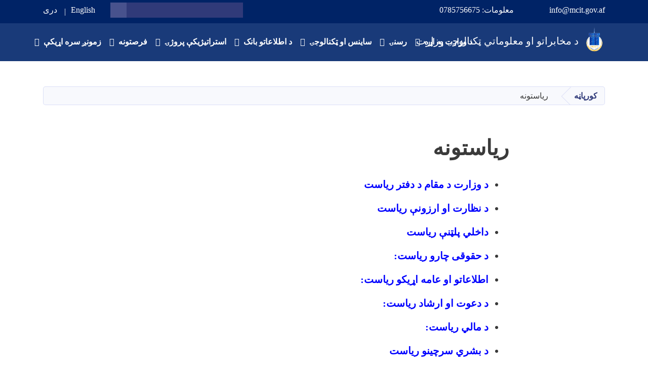

--- FILE ---
content_type: text/html; charset=UTF-8
request_url: https://www.mcit.gov.af/index.php/ps/%D8%B1%DB%8C%D8%A7%D8%B3%D8%AA%D9%88%D9%86%D9%87
body_size: 23758
content:
<!DOCTYPE html>
<html lang="ps" dir="rtl" prefix="content: http://purl.org/rss/1.0/modules/content/  dc: http://purl.org/dc/terms/  foaf: http://xmlns.com/foaf/0.1/  og: http://ogp.me/ns#  rdfs: http://www.w3.org/2000/01/rdf-schema#  schema: http://schema.org/  sioc: http://rdfs.org/sioc/ns#  sioct: http://rdfs.org/sioc/types#  skos: http://www.w3.org/2004/02/skos/core#  xsd: http://www.w3.org/2001/XMLSchema# ">
  <head>
    <meta charset="utf-8" />
<script async src="https://www.googletagmanager.com/gtag/js?id=UA-125672745-1"></script>
<script>window.dataLayer = window.dataLayer || [];function gtag(){dataLayer.push(arguments)};gtag("js", new Date());gtag("config", "UA-125672745-1", {"groups":"default","anonymize_ip":true});</script>
<meta name="Generator" content="Drupal 8 (https://www.drupal.org)" />
<meta name="MobileOptimized" content="width" />
<meta name="HandheldFriendly" content="true" />
<meta name="viewport" content="width=device-width, initial-scale=1, shrink-to-fit=no" />
<meta http-equiv="x-ua-compatible" content="ie=edge" />
<link rel="alternate" hreflang="en" href="https://www.mcit.gov.af/index.php/en/node/6938" />
<link rel="alternate" hreflang="ps" href="https://www.mcit.gov.af/index.php/ps/%D8%B1%DB%8C%D8%A7%D8%B3%D8%AA%D9%88%D9%86%D9%87" />
<link rel="alternate" hreflang="dr" href="https://www.mcit.gov.af/index.php/dr/%D8%B1%DB%8C%D8%A7%D8%B3%D8%AA-%D9%87%D8%A7" />
<link rel="canonical" href="/index.php/ps/%D8%B1%DB%8C%D8%A7%D8%B3%D8%AA%D9%88%D9%86%D9%87" />
<link rel="shortlink" href="/index.php/ps/node/6938" />
<link rel="revision" href="/index.php/ps/%D8%B1%DB%8C%D8%A7%D8%B3%D8%AA%D9%88%D9%86%D9%87" />

    <title>ریاستونه | د مخابراتو او معلوماتي ټکنالوجۍ وزارت</title>
        <link rel="shortcut icon" href="/themes/custom/cyberaan/imgs/favicon.ico" type="image/x-icon"/>
    <meta name="web_author" content="Cyberaan/Trinidad Wiseman OÜ :: www.cyberaan.com :: www.twn.ee" />
    <link rel="stylesheet" href="https://mcit.gov.af/sites/default/files/css/css_Jcz4KQZMFfUvCF7gcPtkM4gF8XdCL-mGDsHCyol6KA0.css?szu6oe" media="all" />
<link rel="stylesheet" href="https://mcit.gov.af/sites/default/files/css/css_pagJen0plOaBmTE7G3vr7KcuZta_MRwIVx2fjoGvDMs.css?szu6oe" media="all" />
<link rel="stylesheet" href="https://mcit.gov.af/sites/default/files/css/css_Z5jMg7P_bjcW9iUzujI7oaechMyxQTUqZhHJ_aYSq04.css?szu6oe" media="print" />
<link rel="stylesheet" href="https://mcit.gov.af/sites/default/files/css/css_E-B7fDOdciJJJt2blMzdo4Hbc9dpjEKuZPHhwvLWM5Y.css?szu6oe" media="all" />

    
<!--[if lte IE 8]>
<script src="https://mcit.gov.af/sites/default/files/js/js_VtafjXmRvoUgAzqzYTA3Wrjkx9wcWhjP0G4ZnnqRamA.js"></script>
<![endif]-->

    <script src="/core/assets/vendor/jquery/jquery.js"></script>
    <script src="https://code.jquery.com/ui/1.12.1/jquery-ui.js"></script>
    <link rel="stylesheet" href="https://code.jquery.com/ui/1.12.1/themes/base/jquery-ui.css">
  </head>
  <body class="layout-no-sidebars page-node-6938 path-node node--type-page">
    <a href="#main-content" class="visually-hidden focusable skip-link">
      Skip to main content
    </a>
    
      <div class="dialog-off-canvas-main-canvas" data-off-canvas-main-canvas>
    
<header class="page-header">
      <nav class="navbar navbar-expand-lg d-block">
        <div class="container">
          
          <button class="navbar-toggler" data-toggle="collapse" data-target="#navigation"><span class="sr-only">Toggle navigation</span><span class="navbar-toggler-icon"><i class="fas fa-bars"></i></span></button>
          </div>
        <div class="collapse navbar-collapse flex-column" id="navigation">
                                    <div class="top-navigation">
                <div class="container d-lg-flex">
                                        
    
          <ul class="nav navbar-nav contact-nav" aria-label="Contact menu">
      
            
        <li class="nav-item" role="presentation"><a class="nav-link" href="mailto:info@mcit.gov.af"><i class="fa fa-envelope"></i>info@mcit.gov.af</a></li>

      
            
        <li class="nav-item" role="presentation"><a class="nav-link" href="tel:معلومات:  0785756675"><i class="fa fa-phone"></i>معلومات:  0785756675</a></li>

      
      </ul>
      
  
                      <ul class="nav navbar-nav ml-lg-auto">
      
    
          <li class="social-wrapper">
    <ul class="nav navbar-nav social-nav"  aria-label="Social menu">
     
            
        <li role="presentation" class="nav-item"><a href="https://www.youtube.com/channel/UC1AirlUjG6afQGLadLShv8A" class="nav-link" target="_blank"><i class="fab fa-youtube"></i><span class="sr-only">Youtube</span></a></li>

      
            
      <li role="presentation" class="nav-item"><a href="https://www.facebook.com/profile.php?id=100064660813655" class="nav-link" target="_blank"><i class="fab fa-facebook-f"></i><span class="sr-only">Facebook</span></a></li>
      
            
        <li role="presentation" class="nav-item"><a href="https://twitter.com/mcitafghanistan" class="nav-link" target="_blank"><i class="fab fa-twitter"></i><span class="sr-only">Twitter</span></a></li>

      
      </ul>
      </li>
        
    
      <li class="form-wrapper">
              <form action="/ps/search" method="get" accept-charset="UTF-8" class="form-inline" aria-label="Search form">
  
            <label for="edit-keys" class="sr-only">لټون</label>
                <input title="Enter the terms you wish to search for." data-drupal-selector="edit-keys" type="search" id="edit-keys" name="keys" value="" size="15" maxlength="128" class="form-control" />

                  <button data-drupal-selector="edit-submit" type="submit" id="edit-submit" value="لټون" class="button js-form-submit form-submit btn btn-primary"><i class="fa fa-search"></i><span class="sr-only">Search</span></button>


</form>

      
    </li>
    
    
    <li class="langs-wrapper">
    <ul class="nav navbar-nav langs-nav" aria-label="Language menu">
          <li class="nav-item" role="presentation">
            <a href="/index.php/en/node/6938" class="language-link nav-link" hreflang="en" data-drupal-link-system-path="node/6938">English</a>
           </li><li class="nav-item" role="presentation">
            <a href="/index.php/dr/%D8%B1%DB%8C%D8%A7%D8%B3%D8%AA-%D9%87%D8%A7" class="language-link nav-link" hreflang="dr" data-drupal-link-system-path="node/6938">دری</a>
           </li>
        </ul>
  </li>
  
    </ul>
  
                                                </div>
              </div>

                        
                    
              				                <div class="main-navigation">
					        <div class="container d-lg-flex">
                      

    <a href="https://www.mcit.gov.af/index.php/ps" title="کورپاڼه" rel="home" class="navbar-brand">
    
            
          <img src="https://mcit.gov.af/sites/default/files/2024-01/emarat_new_mcit_logo_asad_1401.png" width="637" height="880" alt="" typeof="foaf:Image"/>



      
    <span class="brand-text">
            
        <p class="text-align-right">د مخابراتو او معلوماتي ټکنالوجۍ وزارت</p>


      </span>
    </a>

            
  <h2 class="sr-only" id="block-cyberaan-main-menu-menu">Main navigation</h2>
  

        
              <ul class="nav navbar-nav ml-auto" aria-label="Main navigation">
                    <li class="nav-item menu-item--expanded dropdown" role="presentation">
                          <a href="" target="_self" class="nav-link dropdown-toggle" role="button" data-toggle="dropdown" aria-expanded="false" aria-haspopup="true" data-drupal-link-system-path="&lt;front&gt;">د وزارت په اړه</a>
          <div class='dropdown-menu'  role="menu">
                          <a href="/ps/%D8%AF-%D9%88%D8%B2%D8%A7%D8%B1%D8%AA-%D9%BE%D9%87-%D9%87%DA%A9%D9%84%D9%87" target="_self" class="dropdown-item" role="presentation" data-drupal-link-system-path="node/6949">د وزارت پیژندنه</a>
                          <a href="/ps/%D8%AF-%D9%BE%D8%A7%D9%84%DB%8C%D8%B3%DB%8D-%D8%A7%D9%88-%D8%AA%D8%AE%D9%86%DB%8C%DA%A9%DB%8C-%D9%85%D8%B1%D8%B3%D8%AA%DB%8C%D8%A7%D9%84-%DA%98%D9%88%D9%86%D8%AF%D9%84%DB%8C%DA%A9" target="_self" class="dropdown-item" role="presentation">د پالیسۍ او تخنیکي مرستیال ژوندلیک</a>
                          <a href="https://mcit.gov.af/dr/معرفی-معینیت%E2%80%8Cها-و-ریاست%E2%80%8Cهای-مرکزی-وزارت" class="dropdown-item" role="presentation">ریاستونه او معینیتونه</a>
                          <a href="/ps/%D9%88%D9%84%D8%A7%DB%8C%D8%AA%D9%8A-%D8%AF%D9%81%D8%AA%D8%B1%D9%88%D9%86%D9%87" target="_self" class="dropdown-item" role="presentation" data-drupal-link-system-path="node/7744">ولایتي دفترونه</a>
                          <a href="/ps/mcit-revenues" class="dropdown-item" role="presentation" data-drupal-link-system-path="mcit-revenues">د وزارت عواید</a>
                          <a href="/ps/%D8%AF-%D9%85%D8%AE%D8%A7%D8%A8%D8%B1%D8%A7%D8%AA%D9%88-%D8%A7%D9%88-%D9%85%D8%B9%D9%84%D9%88%D9%85%D8%A7%D8%AA%DB%8C-%D8%AA%DA%A9%D9%86%D8%A7%D9%84%D9%88%D8%AC%DB%8C-%D9%88%D8%B2%D8%A7%D8%B1%D8%AA-%D8%B3%D8%AA%D8%B1%DB%90-%D9%84%D8%A7%D8%B3%D8%AA%D9%87-%D8%B1%D8%A7%D9%88%DA%93%D9%86%DB%90" class="dropdown-item" role="presentation" data-drupal-link-system-path="node/6922">د وزارت لاسته راوړنې</a>
                          <a href="/ps/%D8%AF-%D9%85%D8%B9%D9%84%D9%88%D9%85%D8%A7%D8%AA%D9%8A-%D9%BC%DB%8C%DA%A9%D9%86%D8%A7%D9%84%D9%88%D8%AC%DB%8D%D8%8C-%D9%85%D8%AE%D8%A7%D8%A8%D8%B1%D8%A7%D8%AA%D9%88-%D8%A7%D9%88-%D8%B3%D8%A7%DB%8C%D9%86%D8%B3-%D9%88%D8%B2%D8%A7%D8%B1%D8%AA-%D8%AA%D8%B4%DA%A9%DB%8C%D9%84-%D8%A7%D9%88-%D8%AC%D9%88%DA%93%DA%9A%D8%AA" class="dropdown-item" role="presentation" data-drupal-link-system-path="node/7732">د وزارت تشکیل او جوړښت</a>
                      </div>
              </li>
                <li class="nav-item menu-item--expanded dropdown" role="presentation">
                          <a href="" target="_self" class="nav-link dropdown-toggle" role="button" data-toggle="dropdown" aria-expanded="false" aria-haspopup="true" data-drupal-link-system-path="&lt;front&gt;">رسنۍ</a>
          <div class='dropdown-menu'  role="menu">
                          <a href="/ps/%D8%AF-%D8%A7%D8%B7%D9%84%D8%A7%D8%B9%D8%A7%D8%AA%D9%88-%D8%A7%D9%88-%D8%B9%D8%A7%D9%85%D9%87-%D8%A7%DA%93%DB%8C%DA%A9%D9%88-%D8%B1%DB%8C%D8%A7%D8%B3%D8%AA" class="dropdown-item" role="presentation" data-drupal-link-system-path="node/8420">اطلاعات او عامه اړیکې</a>
                          <a href="/ps/%D8%AF-%D9%88%D9%8A%D8%A7%D9%86%D8%AF-%D8%AF%D9%81%D8%AA%D8%B1-%D8%B3%D8%B1%D9%87-%D8%A7%DA%93%D9%8A%DA%A9%D9%87" class="dropdown-item" role="presentation" data-drupal-link-system-path="node/6939">ویاند</a>
                          <a href="/ps/news" target="_self" class="dropdown-item" role="presentation" data-drupal-link-system-path="news">خبرونه</a>
                          <a href="/ps/%D8%A8%D8%B1%DB%8C%DA%9A%D9%86%D8%A7%DB%8C%DB%8C%D9%8A-%D8%A7%D9%88%D9%86%DB%8C%D8%B2%DB%90" class="dropdown-item" role="presentation" data-drupal-link-system-path="node/7003">بریښناییي اونیزې</a>
                          <a href="/ps/press-release" class="dropdown-item" role="presentation" data-drupal-link-system-path="press-release">مطبوعاتي اعلامیې</a>
                          <a href="/ps/%D8%A8%D8%B1%DB%8C%D8%A7-%DA%A9%DB%8C%D8%B3%D9%87" class="dropdown-item" role="presentation" data-drupal-link-system-path="node/7118">بریا کیسه</a>
                          <a href="/ps/media-gallery?type=gallery" target="_self" class="dropdown-item" role="presentation" data-drupal-link-query="{&quot;type&quot;:&quot;gallery&quot;}" data-drupal-link-system-path="media-gallery">انځورونه</a>
                          <a href="/ps/media-gallery?type=video" target="_self" class="dropdown-item" role="presentation" data-drupal-link-query="{&quot;type&quot;:&quot;video&quot;}" data-drupal-link-system-path="media-gallery">ویډیوګانې</a>
                          <a href="/ps/%D8%AF-%D8%A7%DA%93%DB%8C%DA%A9%D9%87-%D9%85%D8%AC%D9%84%D9%87" class="dropdown-item" role="presentation" data-drupal-link-system-path="node/7027">د (اړیکه) مجله</a>
                      </div>
              </li>
                <li class="nav-item menu-item--expanded dropdown" role="presentation">
                          <a href="" target="_self" class="nav-link dropdown-toggle" role="button" data-toggle="dropdown" aria-expanded="false" aria-haspopup="true" data-drupal-link-system-path="&lt;front&gt;">ساینس او ټکنالوجۍ</a>
          <div class='dropdown-menu'  role="menu">
                          <a href="/ps/node/8252" target="_self" class="dropdown-item" role="presentation" data-drupal-link-system-path="node/8252">د ساینس او ټکنالوجۍ مقالې</a>
                          <a href="/dr/%D9%82%D9%88%D8%A7%D9%86%DB%8C%D9%86-%D8%B3%D8%A7%DB%8C%D8%A8%D8%B1%DB%8C-%D8%A7%D9%81%D8%BA%D8%A7%D9%86%D8%B3%D8%AA%D8%A7%D9%86" target="_self" class="dropdown-item" role="presentation">د سایبري افغانستان قوانین</a>
                          <a href="/ps/%D9%85%D8%B9%D9%84%D9%88%D9%85%D8%A7%D8%AA%D9%8A-%D8%B1%D8%A7%D9%BE%D9%88%D8%B1%D9%88%D9%86%D9%87" target="_self" class="dropdown-item" role="presentation" data-drupal-link-system-path="node/8342">معلوماتي راپورونه</a>
                      </div>
              </li>
                <li class="nav-item menu-item--expanded dropdown" role="presentation">
                          <a href="" class="nav-link dropdown-toggle" role="button" data-toggle="dropdown" aria-expanded="false" aria-haspopup="true" data-drupal-link-system-path="&lt;front&gt;">د اطلاعاتو بانک</a>
          <div class='dropdown-menu'  role="menu">
                          <a href="/ps/%D8%AF-%D9%88%D8%B2%D8%A7%D8%B1%D8%AA-%D8%B9%D9%85%D9%88%D9%85%DB%8C-%D9%BE%D9%84%D8%A7%D9%86" class="dropdown-item" role="presentation" data-drupal-link-system-path="node/6977">د وزارت عمومی پلان</a>
                          <a href="/dr/%D9%82%D9%88%D8%A7%D9%86%DB%8C%D9%86-%D9%88-%D8%A7%D8%B3%D9%86%D8%A7%D8%AF%D9%87%D8%A7%DB%8C-%D9%88%D8%B2%D8%A7%D8%B1%D8%AA" target="_self" class="dropdown-item" role="presentation">د وزارت قوانین او سندونه</a>
                          <a href="https://mcit.gov.af/dr/%D9%BE%D8%B1%D9%88%D8%AA%D9%88%DA%A9%D9%88%D9%84%E2%80%8C%D9%87%D8%A7-%D9%88-%D8%AA%D9%81%D8%A7%D9%87%D9%85%E2%80%8C%D9%86%D8%A7%D9%85%D9%87%E2%80%8C%D9%87%D8%A7" target="_self" class="dropdown-item" role="presentation">پروتوکولونه او هوکړه لیکونه</a>
                          <a href="/dr/%D9%81%D9%88%D8%B1%D9%85%25E2%2580%258C%D9%87%D8%A7%DB%8C-%D8%B9%D8%B1%D8%B6%D9%87-%D8%AE%D8%AF%D9%85%D8%A7%D8%AA" target="_self" class="dropdown-item" role="presentation">د خدمتونو د وړاندې کولو فورمې</a>
                          <a href="/ps/%D8%AA%D9%81%D8%AA%DB%8C%D8%B4-%D8%A7%D9%88-%D9%86%D8%B8%D8%A7%D8%B1%D8%AA" class="dropdown-item" role="presentation" data-drupal-link-system-path="node/7754">تفتیش او نظارت</a>
                          <a href="/ps/%D9%85%D8%A7%D9%84%D9%8A" class="dropdown-item" role="presentation" data-drupal-link-system-path="node/7740">مالی</a>
                          <a href="/ps/%D8%AF-%D9%85%D8%AE%D8%A7%D8%A8%D8%B1%D8%A7%D8%AA%D9%88-%D9%88%D8%B2%D8%A7%D8%B1%D8%AA-%D8%AA%D8%AF%D8%A7%D8%B1%DA%A9%D8%A7%D8%AA%D9%8A-%D8%A8%D8%B1%D8%AE%D9%8A" target="_self" class="dropdown-item" role="presentation" data-drupal-link-system-path="node/7733">تدارکات</a>
                          <a href="/dr/%DA%AF%D8%B2%D8%A7%D8%B1%D8%B4-%D8%A7%D8%B2-%D8%A7%D8%AC%D8%B1%D8%A7%D8%A2%D8%AA-%D9%88%D8%B2%D8%A7%D8%B1%D8%AA-%D9%88-%D8%B1%DB%8C%D8%A7%D8%B3%D8%AA-%D9%87%D8%A7%DB%8C-%D9%85%D8%B1%D8%A8%D9%88%D8%B7%D9%87" class="dropdown-item" role="presentation">د اجراتو راپور</a>
                          <a href="/ps/%D8%AF-%D9%85%D8%B1%DA%A9%D8%B2%DB%8C-%D8%B1%DB%8C%D8%A7%D8%B3%D8%AA%D9%88%D9%86%D9%88-%D8%AF%DA%A9%DA%93%D9%86%D9%88-%D8%B1%D8%A7%D9%BE%D9%88%D8%B1" target="_self" class="dropdown-item" role="presentation" data-drupal-link-system-path="node/8304">د مرکزی ریاستونو دکړنو راپور</a>
                          <a href="/ps/%D8%AF%D8%B1%DB%90-%D9%85%DB%8C%D8%A7%D8%B4%D8%AA%D9%86%DB%8C-%DA%A9%D8%A7%D8%B1%D9%8A-%D8%B1%D8%A7%D9%BE%D9%88%D8%B1-%D8%A7%D9%88-%DB%B1%DB%B4%DB%B0%DB%B0-%DA%A9%D8%A7%D9%84-%D9%84%D9%BE%D8%A7%D8%B1%D9%87-%D8%AF-%D9%85%D8%AE%D8%A7%D8%A8%D8%B1%D8%A7%D8%AA%D9%88-%D9%88%D8%B2%D8%A7%D8%B1%D8%AA-%D9%88%D9%84%D8%A7%DB%8C%D8%AA%D9%8A-%DA%A9%D9%84%D9%86%DB%8C-%DA%A9%D8%A7%D8%B1%D9%8A-%D9%BE%D9%84%D8%A7%D9%86" target="_self" class="dropdown-item" role="presentation" data-drupal-link-system-path="node/8180">د ولایتی ریاستونو دکړنو راپور</a>
                      </div>
              </li>
                <li class="nav-item menu-item--expanded dropdown" role="presentation">
                          <a href="" target="_self" class="nav-link dropdown-toggle" role="button" data-toggle="dropdown" aria-expanded="false" aria-haspopup="true" data-drupal-link-system-path="&lt;front&gt;">استراتیژیکې پروژۍ</a>
          <div class='dropdown-menu'  role="menu">
                          <a href="/dr/%D9%BE%D8%B1%D9%88%DA%98%D9%87-%D8%AF%DB%8C%D8%AC%DB%8C%D8%AA%D9%84-%DA%A9%D8%A7%D8%B3%D8%A7-%D8%A7%D9%81%D8%BA%D8%A7%D9%86%D8%B3%D8%AA%D8%A7%D9%86" target="_self" class="dropdown-item" role="presentation">د افغانستان دیجتل کاسا پروژه</a>
                          <a href="/ps/%D8%AF-%D8%B1%DB%8C%D8%A7%D9%84-%D9%BC%D8%A7%DB%8C%D9%85-%DA%89%DB%8C%D9%BC%D8%A7-%D9%85%D9%86%D8%AC%D9%85%D9%86%D8%AA-%D9%BE%D8%B1%D9%88%DA%98%D9%87" target="_self" class="dropdown-item" role="presentation" data-drupal-link-system-path="node/6937">د ریال ټایم ډیټا منجمنت پروژه</a>
                          <a href="/ps/node/7048" class="dropdown-item" role="presentation" data-drupal-link-system-path="node/7048">پروژه نیکسا</a>
                          <a href="/ps/%D8%B1%D9%88%D8%A7%D9%86%DB%90-%D9%BE%D8%B1%D9%88%DA%98%DB%90" target="_self" class="dropdown-item" role="presentation" data-drupal-link-system-path="node/7051">روانې پروژې</a>
                          <a href="/ps/%D8%AF-%DA%AB%D8%B1%DA%81%D9%86%D8%AF%D9%87-%D9%BC%D9%8A%D9%84%D9%8A%D9%81%D9%88%D9%86%D9%88-%D8%B4%D8%B1%D9%83%D8%AA%D9%88%D9%86%D9%87" target="_self" class="dropdown-item" role="presentation" data-drupal-link-system-path="node/6927">د ګرځنده ټيليفونو شركتونه</a>
                          <a href="/ps/%D8%AF-%D8%A7%D9%86%D9%BC%D8%B1%D9%86%DB%8C%D9%BC%D9%8A-%D8%AE%D8%AF%D9%85%D8%AA%D9%88%D9%86%D9%88-%D9%88%DA%93%D8%A7%D9%86%D8%AF%DB%8C-%DA%A9%D9%88%D9%88%D9%86%DA%A9%DB%8C" target="_self" class="dropdown-item" role="presentation" data-drupal-link-system-path="node/6941">د انټرنیټي خدمتونو شركتونه</a>
                          <a href="/ps/node/6931" target="_self" class="dropdown-item" role="presentation" data-drupal-link-system-path="node/6931">د پُستي خدمتونو شرکتونه</a>
                          <a href="/ps/node/6942" target="_self" class="dropdown-item" role="presentation" data-drupal-link-system-path="node/6942">ملاتړي</a>
                          <a href="/ps/node/6943" target="_self" class="dropdown-item" role="presentation" data-drupal-link-system-path="node/6943">د تجهيزاتو پلورونکي</a>
                      </div>
              </li>
                <li class="nav-item menu-item--expanded dropdown" role="presentation">
                          <a href="" target="_self" class="nav-link dropdown-toggle" role="button" data-toggle="dropdown" aria-expanded="false" aria-haspopup="true" data-drupal-link-system-path="&lt;front&gt;">فرصتونه</a>
          <div class='dropdown-menu'  role="menu">
                          <a href="/ps/all-vacancies" target="_self" class="dropdown-item" role="presentation" data-drupal-link-system-path="all-vacancies">کارموندنه</a>
                          <a href="/ps/all-tenders" target="_self" class="dropdown-item" role="presentation" data-drupal-link-system-path="all-tenders">داوطلبی</a>
                          <a href="/ps/all-announcements" target="_self" class="dropdown-item" role="presentation" data-drupal-link-system-path="all-announcements">خبرتیاوې</a>
                      </div>
              </li>
                <li class="nav-item menu-item--expanded dropdown" role="presentation">
                          <a href="/ps" class="nav-link dropdown-toggle" role="button" data-toggle="dropdown" aria-expanded="false" aria-haspopup="true" data-drupal-link-system-path="&lt;front&gt;">زمونږ سره اړیکې</a>
          <div class='dropdown-menu'  role="menu">
                          <a href="/dr/%D8%AA%D9%85%D8%A7%D8%B3-%D8%A8%D8%A7-%D9%85%D8%A7" target="_self" class="dropdown-item" role="presentation">اړیکې</a>
                          <a href="/ps/%D8%AF-%D9%88%D9%84%D8%A7%DB%8C%D8%AA%D9%8A-%D8%B1%DB%8C%DB%8C%D8%B3%D8%A7%D9%86%D9%88-%D8%AF-%D8%A7%DA%93%DB%8C%DA%A9%D9%88-%D8%B4%D9%85%DB%90%D8%B1%D9%8A" target="_self" class="dropdown-item" role="presentation" data-drupal-link-system-path="node/8207">د ولایتي رییسانو د اړیکو شمېري</a>
                          <a href="/dr/%D8%AA%D9%82%D8%A7%D8%B6%D8%A7%DB%8C-%D8%A7%D8%B7%D9%84%D8%A7%D8%B9%D8%A7%D8%AA" class="dropdown-item" role="presentation">د اطلاعاتو غوښتنه</a>
                          <a href="/ps/%D8%AF-%D9%85%D8%AE%D8%A7%D8%A8%D8%B1%D8%A7%D8%AA%D9%88-%D9%88%D8%B2%D8%A7%D8%B1%D8%AA-%D8%AF-%DA%A9%D8%A7%D8%B1%DA%A9%D9%88%D9%88%D9%86%DA%A9%D9%88-%D8%AF-%D8%B4%DA%A9%D8%A7%DB%8C%D8%AA%D9%88%D9%86%D9%88-%D8%AB%D8%A8%D8%AA%D9%88%D9%84" class="dropdown-item" role="presentation">د کارکوونکو د شکایتونو ثبتول</a>
                          <a href="/dr/%D8%AB%D8%A8%D8%AA-%D8%B4%DA%A9%D8%A7%DB%8C%D8%A7%D8%AA-0" target="_self" class="dropdown-item" role="presentation">د شکایاتو ثبتول</a>
                          <a href="/ps/%D8%AF-%D8%A7%D8%B7%D9%84%D8%A7%D8%B9-%D8%B1%D8%B3%D9%88%D9%86%DB%90-%D9%85%D8%B1%D8%AC%D8%B9" class="dropdown-item" role="presentation" data-drupal-link-system-path="node/7743">د اطلاع رسونې مرجع</a>
                          <a href="/dr/%D9%85%DB%8C%DA%A9%D8%A7%D9%86%DB%8C%D8%B2%D9%85-%D8%A7%D8%B7%D9%84%D8%A7%D8%B9-%D8%B1%D8%B3%D8%A7%D9%86%DB%8C" class="dropdown-item" role="presentation">د اطلاع رسونې میکانیزم</a>
                      </div>
              </li>
        </ul>
  


  

                                      </div>
                </div>
                                    </div>
      </nav>
      
</header>
              <main role="main">
          
          <div class="container">
              
    
            

    <ol class="breadcrumb">
                          <li class="breadcrumb-item">
          <a href="/index.php/ps">کورپاڼه</a>
        </li>
                                <li class="breadcrumb-item">
          <span>ریاستونه</span>
        </li>
              </ol>

      


          </div>
              
    
            

  <section class="py-6 section-striped">
		<div class="container">
			<div class="row">
				<div class="col-xl-8 offset-xl-2">
          <h1><span property="schema:name" class="field field--name-title field--type-string field--label-hidden">ریاستونه</span>
</h1>
          <div class="lead">
            
            
        <ul>
	<li>
	<h3 class="text-align-right"><a aria-controls="CollapseOne" aria-expanded="true" data-parent="#Accordion" data-toggle="collapse" href="#CollapseOne"><font color="Blue">د وزارت د مقام د دفتر ریاست</font> </a></h3>
	</li>
</ul>

<div aria-multiselectable="true" id="Accordion" role="tablist">
<div class="panel panel-default">
<div aria-labelledby="HeadingOne" class="panel-collapse collapse text-align-justify" id="CollapseOne" role="tabpanel">
<p><font color="LIGHTSEAGREEN"><font color="Black"><b>پیژندپانه:</b></font></font></p>

<p><font color="black">دوزارت د مقام د دفتر ریاست دغونډو د اجنداء تنظیم، ملاقاتونو، له سفارتونو، دولتي او غیر دولتي ادارو سره د وزارت داړیکو ټينګولو ترڅنګ د عامه تبلیغاتو خپرولو دنده پرغاړه لري.</font></p>

<p><font color="black">د عامه اطلاعاتو له لارې د مخابراتو او معلوماتي ټکنالوجۍ پرمختګونو څخه د خلکو خبرول، مطبوعاتي کنفرانسونه او ګردي میزونه جوړولو مسؤلیت لري. د اړیکې مجلې خپرول او په عین وخت کې د وزارت د ویاند په توګه دنده ترسره کوي.</font></p>
</div>

<div aria-labelledby="HeadingTwo" class="panel-collapse collapse in text-align-justify" role="tabpanel"><font color="Black"> </font></div>
</div>

<div class="panel panel-default">
<div class="panel-heading" id="HeadingTwo" role="tab">
<ul>
	<li>
	<h3 class="panel-title text-align-right"><font color="LIGHTSEAGREEN"><a aria-controls="CollapseTwo" aria-expanded="false" class="Collapsed" data-parent="#Accordion" data-toggle="collapse" href="#CollapseTwo"><font color="Blue">د نظارت او ارزونې ریاست</font> </a></font></h3>
	</li>
</ul>
</div>

<div aria-labelledby="HeadingTwo" class="panel-collapse collapse text-align-justify" id="CollapseTwo" role="tabpanel"><font color="LIGHTSEAGREEN"><font color="Black"><b>د ریاست پیژندنه:</b></font></font>

<p><font color="Black">د څارنې او ارزونې ریاست په ۱۳۹۹ کال کې د وزیر مقام تر اثر لاندې خپلو فعالیتونو ته د منظور شویو پلانونو کړنلارو او د پروژو د څارنې او ارزونې او د مقام د لارښوونې سره سم سر ته رسوي. دغه ریاست د منظور شویو پلانونو سربیره د باصلاحیته مقامونو د لارښوونې مطابق لاندې دندې لکه:</font></p>

<p><font color="Black">د خاصو موضوګانو بررسۍ، د اختیاري پروژو د کار د پرمختګ د سلنې تثبیت په ځینو وختونو کې د ګډ هیئت سره د قراردادي پروژو د تامیناتو فیصدي پلي کول او نورې متفرقه دندې لکه د افرونو پرانیستنه د تدارکاتي افرنو ارزونه، په پرچون ډول پیرودل شويو توکو کتنه، قرارداد، داغدار د مرکزي تحویل خونو موجودي کول او نور سرته رسوي.</font></p>

<p><font color="Black"><b>د ریاست لیدلوری:</b></font></p>

<p><font color="Black">د ادارو د ډیجیټلي کولو د موجوده وضعیت د ښه والي، د مخابراتي پروژو ګټورتیا او اغیزمنتیا په منظور د مخابراتو وزارت د کلي لیدلوري لپاره د څارنې او ارزونې یو منظم سیستم رامینځ ته کول دي.</font></p>

<p><font color="Black"><b>د ریاست موخې:</b></font></p>

<ul>
	<li><font color="Black">د مخابراتو وزارت د پروګرامونو او پراختیایي پروژو د طرحې د پلي کولو او ګړندي کولو لپاره روڼتیا رامینځ ته کول.</font></li>
	<li><font color="Black">د طرحه شویو پلانونو په مطابقت د نواقصو، د پروژو او پراختیایي پروګرامونو د ستونزو تشخیص او د هغو پر وخت او په اغیزمنه توګه د پلي کولو لپاره په مناسب ډول دحل لارې چارې موندل او د انخرافي پروژو څخه مخنیوی کول.</font></li>
	<li><font color="Black">د هیواد په کچه په مخابراتي سکتور کې د پروژو او پراختیایي پروګرامونو د لمړیتوبونو د درجه بندۍ لپاره مناسبه زمینه برابرول.</font></li>
	<li><font color="Black">ګټه اخیستونکو او اړونده شریکانو ته د پروژو او پراختیایي پروګرامونو یو روښانه او واضیح انځور وړاندې کول.</font></li>
	<li><font color="Black">د اشتباهاتو مخنیوی، روڼتیا او حساب ورکول او د مناسب تصمیم نیولو په منظور او د پایلو پربنسټ د پلان جوړونې څارنه، ارزونه د معلوماتو مدیریت او راپور ورکولو لپاره د څارنې او ارزونې ګډ سیستم غښتلی کول.</font></li>
</ul>

<p><font color="Black"><b>تر لاسه شوي لاسته راوړنې:</b></font></p>

<ul>
	<li><font color="Black">د موخو او منل شویو شاخصونو د څارنې او ارزیابۍ مناسبه کاري فضا او په فعالیتونو کې د هم غږۍ رامینځ ته کولو لپاره لاندې تدابیر او اقدامات ترسره شوي دي.</font></li>
	<li><font color="Black">د څارنې او ارزونې د کړنلارې د طرحې چمتو کول او د هغې منظوري تر لاسه کول.</font></li>
	<li><font color="Black">د څارنې او ارزونې د میکانیزم طرحه چمتو کول.</font></li>
	<li><font color="Black">د امکاناتو په حدودو کې د انخرافاتو تشخیص او مخنیوی.</font></li>
</ul>

<p><font color="Black"><b>راتلونکي پلانونه:</b></font></p>

<ul>
	<li><font color="Black">د روڼتیا او حساب ورکولو، د پراختیایي پروژو د ښه مدیریت رهبري، د عامه مصرفونو د بې ځایه لګولو د مخنیوي لپاره د بریښنایي سیستم د را مینځته کولو له لارې د څارنې او ارزونې پروسه بډایه کول.</font></li>
	<li><font color="Black">د مخابراتو او معلوماتي ټکنالوجۍ وزارت ستراتژیکو موخو د پلي کولو په لاره کې د کړنلارو، معیاري کولو، د اړونده ادارو په همکارۍ د ملي او نړیوالو معیارونو مطابق د څارنې او ارزونې میکانیزمونو او د لارښود جوړولو له لارې د څارنې او ارزونې ریاست پیاوړي کول.</font></li>
	<li><font color="Black">د ګډونوالو غوښتنو او ستونزو ته پر وخت د رسیدنې په موخه د پروژو/ پروګرامونو، پلټنې ریاست د مخابراتو وزارت د څارنې او ارزونې د ولایتي ریاستونو تر مینځ همهغږي را مینځته کول.</font></li>
	<li><font color="Black">د څارنې او ارزونې په تشکیل کې د کارکوونکو تخنیکي او مسلکي مهارتونو او د پوهې کچه لوړول.</font></li>
</ul>

<p><font color="Black"><b>تمه شوې پایلې:</b></font></p>

<ol>
	<li><font color="Black">د خلکو د واقعي اړتیاوو مطابق د پروژو طرحه او تائید او د پروژو د تمویل لپاره زمینه برابرول.</font></li>
	<li><font color="Black">په وخت سره د پروژو د نیمګړتیاوو او ستونزو په نښه کول او د ستونزو د لرې کولو، د خدمتونو د کیفیت او کمیت ښه والی، د اقتصادي پروژو ګټورتیا او اغیزمنتیا، زیاتوالی او د پروژو په وخت د نه پلي کولو له امله د مالي سرچینو د بې ځایه لګښت څخه مخنیوی.</font></li>
	<li><font color="Black">تمه شویو پایلو ته په کتو سره د پروژو او پروګرامونومثبت او منفي ټکي تشخیصول.</font></li>
	<li><font color="Black">د پروژو او برنامو د راتلونکو پلانونو د ښه والي لپاره د تجروبو او پوهې څخه ګټه اخیستنه.</font></li>
	<li><font color="Black">د ۱۳۹۹ او ۱۴۰۰ مالي کالونو لپاره د څارنې او ارزونې </font></li>
</ol>

<p><font color="Black"><b>ریاست عملیاتي کاري پلانونه:</b></font></p>

<p><font color="Black"><b>د څارنې او ارزونې ریاست کاري پلانونه ډاونلوډ د څارنې او ارزونې ریاست کاري میکانیزم:</b></font></p>

<ul>
	<li><font color="Black">د څارنې پلان جوړولو په موخه د پالیسۍ او پلان څخه د پروژو او پروګرامونو د اسنادو او پروپوزلونو ترلاسه کول.</font></li>
	<li><font color="Black">د تدارکاتو ریاست څخه د قیمت لرونکي احجام او تدارکاتي پلان تر لاسه کول.</font></li>
	<li><font color="Black">د کلیدي ریاستونو څخه د فعالیتونو د پرمختګ څرنګوالي، د پراختیایي پروژو د فعالیتونو د حقیقي پرمختګ او کیفیت په اړه راپور اخیستل.</font></li>
	<li><font color="Black">د کلیدي ریاستونو او پروژو د میاشتنیو او درې میاشتنیو راپورونو تحلیل او ارزونه او په ساحه کې د پروژو د کار کیفیت کمیت څخه د ډاډ ترلاسه کولو په موخه د ګډ هیُت ګمارل او په دې اړه د اړتیا په وخت کې باصلاحیته مراجعو ته راپور ورکول.</font></li>
	<li><font color="Black">په مرکز او ولایتونو کې د پروپوزلونو او د پروژو د تدارکاتي پلان تر لاسه کولو وروسته د څارنې ټیمونو لخوا د پروژو د پلي کیدو د څرنګوالي څخه په ربع وار ډول څارنه کول.</font></li>
	<li><font color="Black">دا ریاست د کال په پیل کې د څارنې پلان جوړ او د وزارت مقام د لارښوونې سره سم د څارنې ټیمونه د مالي کال په څلورو ربعو کې د پراختیایي پروژو د څارنې لپاره ولایتونو ته د څارنې ټیمونه ګماري او خپل راپور د وزارت مقام ته وړاندې کوي.</font></li>
	<li><font color="Black">د وزارت مقام سره د راتلونکو پلانونو او د پروژو د پلي کیدو د اصلاح لپاره خپلې موندنې شریکې کول او د نورو دندو اجرا چې د قانون سره سم د وزارت د حکم پر بنسټ دغه ریاست ته سپارل کیږي، په هغه حالت کې چې پروژې د کومې جدي ستونزې سره، چې د شخړو د رامنځ ته کولو لامل ګرځي د بیلا بیلو ادارو څخه د ارزونې د استازو په ګډون یو ګډ هیئت د وزارت مقام د حکم پر بنسټ ګمارل کیږي.</font></li>
</ul>

<p><font color="Black"><b>په ۱۳۹۸ کال کې د څارنې او ارزونې ریاست لاسته راوړنې:</b></font></p>

<p><font color="Black">د څارنې او ارزونې ریاست په ۱۳۹۸ کال کې د منظور شوي نظارتي پلان له مخې په ۳۴ ولایتونو کې د نوري فایبر له لارې د انټرنیټ سره د ښوونځیو نښلولو او د ډیجیټل کاسا د بنسټیزو پروژو څخه څارنه کړې ده، چې د منظور شوي پلان پلي کول راښيي.</font></p>

<p><font color="Black">دغه ریاست د وزارت مقام د لارښوونې سره سم ګمارل شوي ګډ هیئت ته د پرچون پیریدنې داغمه جاتو د پروژو د کار د پرمختګ فیصدي تثبیتول.</font></p>

<p><font color="Black">د مرکزي تحویل خونو موجودي د تحویل خونو خلاصول او تړل او د نورو په ګډون یې دندې ترسره کړي دي، چې په کاري پروسو کې د روڼتیا سبب ګرځي.</font></p>

<p><font color="Black"><b>په ۱۳۹۹ کال کې د څارنې او ارزونې ریاست لاسته راوړنې:</b></font></p>

<p><font color="Black">د ۱۳۹۹ کال په جریان کې د منظور شوي پلان سره سم په ولایتونو کې د پراختیایي پروژو څخه لیدنه او څارنه کړې ده او د پلي کیدو په سیمه کې د دغو پروژو د پرمختګ د څرنګوالي څخه لیدنه کړیده او په پای کې د څارنې او ارزونې ګزارش جوړ او د ملاحظې لپاره یې د وزارت مقام ته وړاندې کړی دی، چې د وزیر صاحب د لارښوونې وروسته د سپارښتنو د پلي کولو په موخه باصلاحیته مرجعو ته لیږل شوي او د سپارښتنو د تطبیق څخه رسماً ډاډ تر لاسه شوی.</font></p>

<ul>
	<li><font color="Black">د څارنې په بهیر کې هغه ستونزې چې په ادارو کې موجودې وې په لاندې ډول تشریح کیږي.</font></li>
	<li><font color="Black">د ډیجیټل همغږي کوونکي رئیسانو لخوا د پروژو څارنه په نسبي ډول ښه ارزول کیږي، چې دغه کار به په راتلونکو کالونو کې د څارنې او ارزونې سیستم د کړنلارې په مطابق لا پیاوړی شي.</font></li>
	<li><font color="Black">د مخابراتو ولایتي ریاستونو اړوند امریتونو او د پروژو چارواکو تر منځ هم غږي کمزوري ارزول کیږي چې په دې برخه کې باید د دواړو خواوو څخه ډېره هڅه وشي.</font></li>
	<li><font color="Black">د پروژو د چارو څخه تخنیکي مراقبت کمزوری دی، مراقبت کوونکي پروژې باید د څارنې ارزونې د کړنلارې سیستم په مطابقت د پروژو د پرمختګ څخه په دوامدا ډول مراقبت وکړي.</font></li>
	<li><font color="Black">د کار په بهیر کې نیمګړتیاوې او تشې څرګندیږي، باید په ژورنال کې درج او قراردادي شرکتونو ته په وخت د رامنځته شویو ستونزو د سمونې لپاره جدي لارښوونې وکړي. د وزارت د ډیری همکارو پروژو څارنه، ارزونه او د پروژو د فعالیتونو د پرمختګ د سلنې تائید د دوی د څارنې او ارزونې ټیم لخوا ترسره کیږي.</font></li>
	<li><font color="Black">د پروژو د فعالیتونو په پلي کولو کې د روڼتیا په موخه باید د څارنې او ارزونې ریاست کارکوونکي په دغه ټیم کې ګډون ولري.</font></li>
	<li><font color="Black">د بې ځایه لګښتونو د مخنیوي لپاره د توکو او وسایلو پیریدنه باید د اړتیا سره سمه پلان شي. د پروژو د طرحې او ډیزاین څخه د مخه د پروژو د پلي کیدو ساحو امنیتي او ټولنیز وضعیت باید سم وڅیړل شي او د اړوند خواوو په مشوره اقدام تر سره شي.</font></li>
</ul>
</div>

<div class="panel panel-default">
<div class="panel-heading" id="Headingthree" role="tab">
<ul>
	<li>
	<h3 class="panel-title text-align-right"><font color="LIGHTSEAGREEN"><a aria-controls="Collapsethree" aria-expanded="false" class="Collapsed" data-parent="#Accordion" data-toggle="collapse" href="#Collapsethree"><font color="Blue">داخلي پلټنې ریاست</font> </a></font></h3>
	</li>
</ul>
</div>

<div aria-labelledby="Headingthree" class="panel-collapse collapse text-align-justify" id="Collapsethree" role="tabpanel"><font color="LIGHTSEAGREEN"><font color="Green"><b>پیژندپانه:</b></font></font>

<p dir="RTL" style="text-align:justify; margin:0in 0in 10pt"><span style="font-size:11pt"><span style="direction:rtl"><span style="unicode-bidi:embed"><span style="line-height:115%"><span style="font-family:Calibri,sans-serif"><span lang="AR-SA" style="font-size:12.0pt" xml:lang="AR-SA"><span style="line-height:115%"><span style="font-family:&quot;B Nazanin&quot;"><font color="Black">ریاست تفتیش داخلی به مثابه یگانه مرجع رسمی بازرسی کننده اجراآت وزارت مخابرات وتکنالوژی معلوماتی و واحدهای مربوط آن در چارچوب ساختار تشکیلاتی این وزارت فعالیت مینماید و به مقام محترم وزارت گزارش ده میباشد. تفتیش داخلی امور مالی، اداری، عایداتی، تدارکاتی، پروژه های تخنیکی، پروژه های ساختمانی، فعالیتهای مشکوک، همچنان تقلب و تزویر را تحت بازرسی قرار داده و عندالضرورت با دیگر ادارات و واحدهای کنترول کننده و نهادهای عدلی و قضایی ارتباط و همکاری متقابلاً مفید مینماید.</font></span></span></span></span></span></span></span></span></p>

<p dir="RTL" style="text-align:justify; margin:0in 0in 10pt"><span style="font-size:11pt"><span style="direction:rtl"><span style="unicode-bidi:embed"><span style="line-height:115%"><span style="font-family:Calibri,sans-serif"><span lang="AR-SA" style="font-size:12.0pt" xml:lang="AR-SA"><span style="line-height:115%"><span style="font-family:&quot;B Nazanin&quot;"><font color="Black">شناسایی، مدیریت وکاهش خطر در ادارات و اتخاذ تدابیر پیشگیرانه در جهت جلوگیری از نقض قوانین، مقررات و طرزالعمل ها و متحد المالها، فرصت ها و امکانات این را فراهم مینماید تا اجراآت مالی، اداری، تدارکاتی تطبیق پروژه های تخنیکی، ساختمانی و انکشافی و همچنان طرز سلوک و رفتار کارکنان و سایر بخشها بر وفق اهداف ستراتیژیک وزارت مخابرات وتکنالوژی معلوماتی صورت گیرد؛ واصل شفافیت، حسابدهی و مصرف قانونمند و به موقع بودجه های عادی وانکشافی تا</font></span></span></span><span lang="AR-SA" style="font-size:12.0pt" xml:lang="AR-SA"><span style="line-height:115%"><span style="font-family:&quot;Arial&quot;,&quot;sans-serif&quot;">ٔ</span></span></span><span lang="AR-SA" style="font-size:12.0pt" xml:lang="AR-SA"><span style="line-height:115%"><span style="font-family:&quot;B Nazanin&quot;"><font color="Black">مین گردد.</font></span></span></span></span></span></span></span></span></p>

<p dir="RTL" style="text-align:justify; margin:0in 0in 10pt"><span style="font-size:11pt"><span style="direction:rtl"><span style="unicode-bidi:embed"><span style="line-height:115%"><span style="font-family:Calibri,sans-serif"><span lang="AR-SA" style="font-size:12.0pt" xml:lang="AR-SA"><span style="line-height:115%"><span style="font-family:&quot;B Nazanin&quot;"><font color="Black">عملکرد ریاست تفتیش داخلی بیطرفانه و در مطابقت با اسناد تقنینی نافذه، معیارها و کار شیوه های بین المللی تفتیش داخلی میباشد، که هدف آن حصول اطمینان از نحوه مدیریت خطر، کنترول سیستم داخلی وحکومتداری خوب در جهت رسیدن وزارت مخابرات و تکنالوژی معلوماتی به اهداف ستراتیژیک آن میباشد.</font></span></span></span></span></span></span></span></span></p>

<p dir="RTL" style="text-align:justify; margin:0in 0in 10pt"><span style="font-size:11pt"><span style="direction:rtl"><span style="unicode-bidi:embed"><span style="line-height:115%"><span style="font-family:Calibri,sans-serif"><span lang="AR-SA" style="font-size:12.0pt" xml:lang="AR-SA"><span style="line-height:115%"><span style="font-family:&quot;B Nazanin&quot;"><font color="Black">ارتقاء ظرفیت مؤظفین، کارمندان و مفتشین با علوم، مهارت و فناوریهای تکنالوژی معاصر، تجهیز تیم های بازرسی با تکنالوژی مدرن و همچنان توسعه و اصلاح تشکیلاتی ریاست تفتیش داخلی با در نظرداشت حجم وظایف و ساحه مسؤلیت آن از وظایف کلیدی این اداره بوده که با جلب همکاری ادارات کمک کننده از جمله ریاست محترم عمومی تفتیش، بررسی و ارزیابی وزارت محترم مالیه در روشنی ماده 16 قانون اداره امور مالی و مصارف عامه قابل دسترس میباشد</font></span></span></span><span dir="LTR" style="font-size:12.0pt"><span style="line-height:115%">.</span></span></span></span></span></span></span></p>

<p dir="RTL" style="text-align:justify; margin:0in 0in 10pt"><span style="font-size:11pt"><span style="direction:rtl"><span style="unicode-bidi:embed"><span style="line-height:115%"><span style="font-family:Calibri,sans-serif"><span lang="AR-SA" style="font-size:12.0pt" xml:lang="AR-SA"><span style="line-height:115%"><span style="font-family:&quot;B Nazanin&quot;"><font color="Black"><b>موقف ساختاری:</b></font></span></span></span></span></span></span></span></span></p>

<p dir="RTL" style="text-align:justify; margin:0in 0in 10pt"><span style="font-size:11pt"><span style="direction:rtl"><span style="unicode-bidi:embed"><span style="line-height:115%"><span style="font-family:Calibri,sans-serif"><span lang="AR-SA" style="font-size:12.0pt" xml:lang="AR-SA"><span style="line-height:115%"><span style="font-family:&quot;B Nazanin&quot;"><font color="Black">ریاست تفتیش داخلی از لحاظ ساختار تشکیلاتی در مطابقت به معیارهای وضع شده بین المللی مستقیماً تحت اثر مقام وزارت (شخص وزیر) بوده و از لحاظ وظیفوی دارای استقلالیت کاری میباشد</font></span></span></span><span dir="LTR" style="font-size:12.0pt"><span style="line-height:115%">.</span></span></span></span></span></span></span></p>

<p dir="RTL" style="text-align:justify; margin:0in 0in 10pt"><span style="font-size:11pt"><span style="direction:rtl"><span style="unicode-bidi:embed"><span style="line-height:115%"><span style="font-family:Calibri,sans-serif"><span lang="AR-SA" style="font-size:12.0pt" xml:lang="AR-SA"><span style="line-height:115%"><span style="font-family:&quot;B Nazanin&quot;"><font color="Black"><b>ماموریت تفتیش داخلی:</b></font></span></span></span></span></span></span></span></span></p>

<p dir="RTL" style="text-align:justify; margin:0in 0in 10pt"><span style="font-size:11pt"><span style="direction:rtl"><span style="unicode-bidi:embed"><span style="line-height:115%"><span style="font-family:Calibri,sans-serif"><span lang="AR-SA" style="font-size:12.0pt" xml:lang="AR-SA"><span style="line-height:115%"><span style="font-family:&quot;B Nazanin&quot;"><font color="Black">شفافیت و حسابدهی مکلفیت و کلید هر اداره سالم میباشد. در پهلوی اجزای دیگری که اداره را در راستای تحقق اهداف اش کمک مینماید، یکی آن اداره تفتیش داخلی می باشد. تفتیش داخلی عبارت از یک فعالیت مستقل، بیطرف، اطمینان دهنده و مشورتی میباشد که به منظور افزودی ارزش و بهبود اجراآت اداره و کارمندان صورت میگیرد</font></span></span></span><span dir="LTR" style="font-size:12.0pt"><span style="line-height:115%">. </span></span><span lang="AR-SA" style="font-size:12.0pt" xml:lang="AR-SA"><span style="line-height:115%"><span style="font-family:&quot;B Nazanin&quot;"><font color="Black">تفتیش داخلی به اداره کمک میکند تا اهداف خویش را از طریق ایجاد ره یافت های منظم و سیستماتیک به منظور ارزیابی و توسعه مؤثریت رسک منجمنت (مدیریت خطر)، کنترول داخلی و روند حکومتداری خوب به دست آورد</font></span></span></span><span dir="LTR" style="font-size:12.0pt"><span style="line-height:115%">.</span></span></span></span></span></span></span></p>

<p dir="RTL" style="text-align:justify; margin:0in 0in 10pt"><span style="font-size:11pt"><span style="direction:rtl"><span style="unicode-bidi:embed"><span style="line-height:115%"><span style="font-family:Calibri,sans-serif"><span lang="AR-SA" style="font-size:12.0pt" xml:lang="AR-SA"><span style="line-height:115%"><span style="font-family:&quot;B Nazanin&quot;"><font color="Black"><b>ساحه فعالیت ریاست تفتیش داخلی:</b></font></span></span></span></span></span></span></span></span></p>

<p dir="RTL" style="text-align:justify; margin:0in 0in 10pt"><span style="font-size:11pt"><span style="direction:rtl"><span style="unicode-bidi:embed"><span style="line-height:115%"><span style="font-family:Calibri,sans-serif"><span lang="AR-SA" style="font-size:12.0pt" xml:lang="AR-SA"><span style="line-height:115%"><span style="font-family:&quot;B Nazanin&quot;"><font color="Black">ریاست تفتیش داخلی اجراآت ادارات مرکزی، واحدهای دومی و سومی وزارت مخابرات وتکنالوژی معلوماتی را در مطابقت با قوانین، مقررات، لوایح و طرزالعمل های نافذه، نظارت، ارزیابی و بازرسی مینماید. ریاست تفتیش به منظور بهبود اجراآت وزارت و واحدهای مربوط آن به رهبری وزارت طرح های اصلاحی ارائه و مشوره میدهند</font></span></span></span><span dir="LTR" style="font-size:12.0pt"><span style="line-height:115%">.</span></span></span></span></span></span></span></p>

<p dir="RTL" style="text-align:justify; margin:0in 0in 10pt"><span style="font-size:11pt"><span style="direction:rtl"><span style="unicode-bidi:embed"><span style="line-height:115%"><span style="font-family:Calibri,sans-serif"><span lang="AR-SA" style="font-size:12.0pt" xml:lang="AR-SA"><span style="line-height:115%"><span style="font-family:&quot;B Nazanin&quot;"><font color="Black">ریاست تفتیش داخلی مشخص میسازد که آیا روند حکومتداری خوب، رسک منجمنت (مدیریت خطر) و پروسه کنترول داخلی طوریکه پیش بینی گردیده، در اداره عملی میگردد و کافی میباشد یاخیر؟ همچنان از روند حکومتداری خوب، رسک منجمنت و پروسه کنترول داخلی طوری اطمینان حاصل گردد که</font></span></span></span><span dir="LTR" style="font-size:12.0pt"><span style="line-height:115%">:</span></span></span></span></span></span></span></p>

<p dir="RTL" style="margin-bottom:.0001pt; text-align:justify; margin:0in 0in 10pt"><span style="font-size:11pt"><span style="direction:rtl"><span style="unicode-bidi:embed"><span style="line-height:115%"><span style="font-family:Calibri,sans-serif"><span lang="AR-SA" style="font-size:12.0pt" xml:lang="AR-SA"><span style="line-height:115%"><span style="font-family:&quot;B Nazanin&quot;"><font color="Black">۱- خطرات به صورت درست شناسایی و مدیریت گردیده است؟</font></span></span></span></span></span></span></span></span></p>

<p dir="RTL" style="margin-bottom:.0001pt; text-align:justify; margin:0in 0in 10pt"><span style="font-size:11pt"><span style="direction:rtl"><span style="unicode-bidi:embed"><span style="line-height:115%"><span style="font-family:Calibri,sans-serif"><span lang="AR-SA" style="font-size:12.0pt" xml:lang="AR-SA"><span style="line-height:115%"><span style="font-family:&quot;B Nazanin&quot;"><font color="Black">۲- گزارشات و معلومات مهم مالی، اداری، تدارکاتی، عملیاتی و پروژه ها دقیق، معتبر و به موقع میباشد؟</font></span></span></span></span></span></span></span></span></p>

<p dir="RTL" style="margin-bottom:.0001pt; text-align:justify; margin:0in 0in 10pt"><span style="font-size:11pt"><span style="direction:rtl"><span style="unicode-bidi:embed"><span style="line-height:115%"><span style="font-family:Calibri,sans-serif"><span lang="AR-SA" style="font-size:12.0pt" xml:lang="AR-SA"><span style="line-height:115%"><span style="font-family:&quot;B Nazanin&quot;"><font color="Balck">۳- امور به شکل مؤثر آن انجام می یابد؟</font></span></span></span></span></span></span></span></span></p>

<p dir="RTL" style="margin-bottom:.0001pt; text-align:justify; margin:0in 0in 10pt"><span style="font-size:11pt"><span style="direction:rtl"><span style="unicode-bidi:embed"><span style="line-height:115%"><span style="font-family:Calibri,sans-serif"><span lang="AR-SA" style="font-size:12.0pt" xml:lang="AR-SA"><span style="line-height:115%"><span style="font-family:&quot;B Nazanin&quot;"><font color="Black">۴- دارایی های وزارت مخابرات و تکنالوژی معلوماتی حفاظت گردیده و به شکل درست نگهداری میگردد؟</font></span></span></span></span></span></span></span></span></p>

<p dir="RTL" style="margin-bottom:.0001pt; text-align:justify; margin:0in 0in 10pt"><span style="font-size:11pt"><span style="direction:rtl"><span style="unicode-bidi:embed"><span style="line-height:115%"><span style="font-family:Calibri,sans-serif"><span lang="AR-SA" style="font-size:12.0pt" xml:lang="AR-SA"><span style="line-height:115%"><span style="font-family:&quot;B Nazanin&quot;"><font color="Black">۵- فعالیت و اجراآت کارمندان وزارت مخابرات در مطابقت با قوانین، مقررات و طرزالعمل های نافذه و لایحه وظایف شان میباشد؟</font></span></span></span></span></span></span></span></span></p>

<p dir="RTL" style="margin-bottom:.0001pt; text-align:justify; margin:0in 0in 10pt"><span style="font-size:11pt"><span style="direction:rtl"><span style="unicode-bidi:embed"><span style="line-height:115%"><span style="font-family:Calibri,sans-serif"><span lang="AR-SA" style="font-size:12.0pt" xml:lang="AR-SA"><span style="line-height:115%"><span style="font-family:&quot;B Nazanin&quot;"><font color="Black">۶- تعامل و ترتیبات با جوانب سوم، به شمول قراردادیان مطابق به قوانین، مقررات و طرزالعمل های نافذه میباشد؟</font></span></span></span></span></span></span></span></span></p>

<p dir="RTL" style="margin-bottom:.0001pt; text-align:justify; margin:0in 0in 10pt"><span style="font-size:11pt"><span style="direction:rtl"><span style="unicode-bidi:embed"><span style="line-height:115%"><span style="font-family:Calibri,sans-serif"><span lang="AR-SA" style="font-size:12.0pt" xml:lang="AR-SA"><span style="line-height:115%"><span style="font-family:&quot;B Nazanin&quot;"><font color="Black">۷- منابع به شکل اقتصادی دریافت گردیده؟ درست مورد استفاده قرارگرفته و به صورت مؤثر آن حفاظت میگردد؟</font></span></span></span></span></span></span></span></span></p>

<p dir="RTL" style="margin-bottom:.0001pt; text-align:justify; margin:0in 0in 10pt"><span style="font-size:11pt"><span style="direction:rtl"><span style="unicode-bidi:embed"><span style="line-height:115%"><span style="font-family:Calibri,sans-serif"><span lang="AR-SA" style="font-size:12.0pt" xml:lang="AR-SA"><span style="line-height:115%"><span style="font-family:&quot;B Nazanin&quot;"><font color="Black">۸- برنامه ها و پلان های مطروحه و منظور شده تطبیق و اهداف برآورده گردیده است؟</font></span></span></span></span></span></span></span></span></p>

<p dir="RTL" style="margin-bottom:.0001pt; text-align:justify; margin:0in 0in 10pt"><span style="font-size:11pt"><span style="direction:rtl"><span style="unicode-bidi:embed"><span style="line-height:115%"><span style="font-family:Calibri,sans-serif"><span lang="AR-SA" style="font-size:12.0pt" xml:lang="AR-SA"><span style="line-height:115%"><span style="font-family:&quot;B Nazanin&quot;"><font color="Black">برعلاوه در مواردیکه با مأموریت ریاست تفتیش داخلی سازگار باشد ممکن خدمات مشورتی ارائه گردد، چنین خدمات مشورتی عموماً مربوط به ارزیابی تأثیر تغییراتی در نظر گرفته شده یا تطبیق شده روی رسک منجمنت اداره، کنترول داخلی و عرضه خدمات میباشد</font></span></span></span><span dir="LTR" style="font-size:12.0pt"><span style="line-height:115%">.</span></span></span></span></span></span></span></p>

<p dir="RTL" style="text-align:justify; margin:0in 0in 10pt"><span style="font-size:11pt"><span style="direction:rtl"><span style="unicode-bidi:embed"><span style="line-height:115%"><span style="font-family:Calibri,sans-serif"><span lang="AR-SA" style="font-size:12.0pt" xml:lang="AR-SA"><span style="line-height:115%"><span style="font-family:&quot;B Nazanin&quot;"><font color="Black">فرصت ها برای بهبود و انکشاف سیستم کنترول و مفیدیت اداره در جریان تفتیش شناسایی گردیده و به مقام محترم وزارت ارائه میگردد</font></span></span></span><span dir="LTR" style="font-size:12.0pt"><span style="line-height:115%">.</span></span></span></span></span></span></span></p>

<p dir="RTL" style="text-align:justify; margin:0in 0in 10pt"><span style="font-size:11pt"><span style="direction:rtl"><span style="unicode-bidi:embed"><span style="line-height:115%"><span style="font-family:Calibri,sans-serif"><span lang="AR-SA" style="font-size:12.0pt" xml:lang="AR-SA"><span style="line-height:115%"><span style="font-family:&quot;B Nazanin&quot;"><font color="Black">استقلالیت و بیطرفی:</font></span></span></span></span></span></span></span></span></p>

<p dir="RTL" style="text-align:justify; margin:0in 0in 10pt"><span style="font-size:11pt"><span style="direction:rtl"><span style="unicode-bidi:embed"><span style="line-height:115%"><span style="font-family:Calibri,sans-serif"><span lang="AR-SA" style="font-size:12.0pt" xml:lang="AR-SA"><span style="line-height:115%"><span style="font-family:&quot;B Nazanin&quot;"><font color="Black">به منظور رعایت استقلالیت ریاست تفتیش داخلی و بیطرفی کارمندان این ریاست، کارمندان تفتیش داخلی بر حسب سلسله مراتب اداری به آمرین مربوطه، آمرین مربوطه به رییس تفتیش داخلی و رییس تفتیش به شکل وظیفه ای به مقام محترم وزارت مخابرات و تکنالوژی معلوماتی گزارش ده می باشد</font></span></span></span><span dir="LTR" style="font-size:12.0pt"><span style="line-height:115%">.</span></span></span></span></span></span></span></p>

<p dir="RTL" style="text-align:justify; margin:0in 0in 10pt"><span style="font-size:11pt"><span style="direction:rtl"><span style="unicode-bidi:embed"><span style="line-height:115%"><span style="font-family:Calibri,sans-serif"><span lang="AR-SA" style="font-size:12.0pt" xml:lang="AR-SA"><span style="line-height:115%"><span style="font-family:&quot;B Nazanin&quot;"><font color="Black">ریاست تفتیش داخلی به منظور حفظ استقلالیت خویش از هرنوع محدودیت روی ساحه فعالیت، ارتباطات، دسترسی به تمام بخش های اداره و منابع تفتیش داخلی به شمول کارمندان و منابع قراردادی خارجی را در گزارش سالانه به مقام محترم وزارت مخابرات وتکنالوژی معلوماتی ارایه می نماید</font></span></span></span><span dir="LTR" style="font-size:12.0pt"><span style="line-height:115%">.</span></span></span></span></span></span></span></p>

<p dir="RTL" style="text-align:justify; margin:0in 0in 10pt"><span style="font-size:11pt"><span style="direction:rtl"><span style="unicode-bidi:embed"><span style="line-height:115%"><span style="font-family:Calibri,sans-serif"><span lang="AR-SA" style="font-size:12.0pt" xml:lang="AR-SA"><span style="line-height:115%"><span style="font-family:&quot;B Nazanin&quot;"><font color="Black">مقام وزارت به منظور حمایت از استقلالیت و بیطرفی ریاست تفتیش داخلی فرصت های ذیل را فراهم میسازد</font></span></span></span><span dir="LTR" style="font-size:12.0pt"><span style="line-height:115%">:</span></span></span></span></span></span></span></p>

<p dir="RTL" style="margin-bottom:.0001pt; text-align:justify; margin:0in 0in 10pt"><span style="font-size:11pt"><span style="direction:rtl"><span style="unicode-bidi:embed"><span style="line-height:115%"><span style="font-family:Calibri,sans-serif"><span lang="AR-SA" style="font-size:12.0pt" xml:lang="AR-SA"><span style="line-height:115%"><span style="font-family:&quot;B Nazanin&quot;"><font color="Black">۱- ایجاد کمیته تفتیش داخلی بنابر پیشنهاد ریاست تفتیش داخلی.</font></span></span></span></span></span></span></span></span></p>

<p dir="RTL" style="margin-bottom:.0001pt; text-align:justify; margin:0in 0in 10pt"><span style="font-size:11pt"><span style="direction:rtl"><span style="unicode-bidi:embed"><span style="line-height:115%"><span style="font-family:Calibri,sans-serif"><span lang="AR-SA" style="font-size:12.0pt" xml:lang="AR-SA"><span style="line-height:115%"><span style="font-family:&quot;B Nazanin&quot;"><font color="Black">۲- منظوری منشور تفتیش داخلی.</font></span></span></span></span></span></span></span></span></p>

<p dir="RTL" style="margin-bottom:.0001pt; text-align:justify; margin:0in 0in 10pt"><span style="font-size:11pt"><span style="direction:rtl"><span style="unicode-bidi:embed"><span style="line-height:115%"><span style="font-family:Calibri,sans-serif"><span lang="AR-SA" style="font-size:12.0pt" xml:lang="AR-SA"><span style="line-height:115%"><span style="font-family:&quot;B Nazanin&quot;"><font color="Black">۳- منظوری پلان سالانه تفتیش داخلی</font></span></span></span><span dir="LTR" style="font-size:12.0pt"><span style="line-height:115%">.</span></span></span></span></span></span></span></p>

<p dir="RTL" style="margin-bottom:.0001pt; text-align:justify; margin:0in 0in 10pt"><span style="font-size:11pt"><span style="direction:rtl"><span style="unicode-bidi:embed"><span style="line-height:115%"><span style="font-family:Calibri,sans-serif"><span lang="AR-SA" style="font-size:12.0pt" xml:lang="AR-SA"><span style="line-height:115%"><span style="font-family:&quot;B Nazanin&quot;"><font color="Black">۴- دریافت و منظوری گزارشات ریاست تفتیش درمورد اجراآت این ریاست در راستای تطبیق پلان سالانه، ربعوار، بازرسی های استثنایی و سایر موضوعات</font></span></span></span><span dir="LTR" style="font-size:12.0pt"><span style="line-height:115%">.</span></span></span></span></span></span></span></p>

<p dir="RTL" style="margin-bottom:.0001pt; text-align:justify; margin:0in 0in 10pt"><span style="font-size:11pt"><span style="direction:rtl"><span style="unicode-bidi:embed"><span style="line-height:115%"><span style="font-family:Calibri,sans-serif"><span lang="AR-SA" style="font-size:12.0pt" xml:lang="AR-SA"><span style="line-height:115%"><span style="font-family:&quot;B Nazanin&quot;"><font color="Black">۵- تصمیم گیری روی ارزیابی اجراآت و امتیازات رییس و اعضای ریاست تفتیش داخلی.</font></span></span></span></span></span></span></span></span></p>

<p dir="RTL" style="text-align:justify; margin:0in 0in 10pt"><span style="font-size:11pt"><span style="direction:rtl"><span style="unicode-bidi:embed"><span style="line-height:115%"><span style="font-family:Calibri,sans-serif"><span lang="AR-SA" style="font-size:12.0pt" xml:lang="AR-SA"><span style="line-height:115%"><span style="font-family:&quot;B Nazanin&quot;"><font color="Black"><b>وظایف و صلاحیت های ریاست تفتیش داخلی:</b></font></span></span></span></span></span></span></span></span></p>

<p dir="RTL" style="text-align:justify; margin:0in 0in 10pt"><span style="font-size:11pt"><span style="direction:rtl"><span style="unicode-bidi:embed"><span style="line-height:115%"><span style="font-family:Calibri,sans-serif"><span lang="AR-SA" style="font-size:12.0pt" xml:lang="AR-SA"><span style="line-height:115%"><span style="font-family:&quot;B Nazanin&quot;"><font color="Black">ریاست تفتیش داخلی اجراآت خویش در برابر وزیر محترم مخابرات و تکنالوژی معلوماتی مسؤلیت داشته و علاوه بر وظایف مندرج در لایحه وظایف، رییس، آمرین و مفتشین داخلی در پیشبرد وظایف شان دارای وظایف آتی نیز می باشند</font></span></span></span><span dir="LTR" style="font-size:12.0pt"><span style="line-height:115%">.</span></span></span></span></span></span></span></p>

<p dir="RTL" style="text-align:justify; margin:0in 0in 10pt"><span style="font-size:11pt"><span style="direction:rtl"><span style="unicode-bidi:embed"><span style="line-height:115%"><span style="font-family:Calibri,sans-serif"><span lang="AR-SA" style="font-size:12.0pt" xml:lang="AR-SA"><span style="line-height:115%"><span style="font-family:&quot;B Nazanin&quot;"><font color="Black">۱- ترتیب پلان سالانه تفتیش و ارسال آن به مقام محترم وزارت جهت منظوری</font></span></span></span><span dir="LTR" style="font-size:12.0pt"><span style="line-height:115%">.</span></span></span></span></span></span></span></p>

<p dir="RTL" style="text-align:justify; margin:0in 0in 10pt"><span style="font-size:11pt"><span style="direction:rtl"><span style="unicode-bidi:embed"><span style="line-height:115%"><span style="font-family:Calibri,sans-serif"><span lang="AR-SA" style="font-size:12.0pt" xml:lang="AR-SA"><span style="line-height:115%"><span style="font-family:&quot;B Nazanin&quot;"><font color="Black">۲- تعین ساحه پوشش تفتیش داخلی در مطابقت با پلان ستراتیژیک، عملیاتی، خطرات در اداره، به شمول ساحات مهمی که درآن خطر متصور است</font></span></span></span><span dir="LTR" style="font-size:12.0pt"><span style="line-height:115%">.</span></span></span></span></span></span></span></p>

<p dir="RTL" style="text-align:justify; margin:0in 0in 10pt"><span style="font-size:11pt"><span style="direction:rtl"><span style="unicode-bidi:embed"><span style="line-height:115%"><span style="font-family:Calibri,sans-serif"><span lang="AR-SA" style="font-size:12.0pt" xml:lang="AR-SA"><span style="line-height:115%"><span style="font-family:&quot;B Nazanin&quot;"><font color="Black">۳- تطبیق پلان سالانه تفتیش، به شمول انجام وظایف که از طرف مقام محترم وزارت سپرده میشود</font></span></span></span><span dir="LTR" style="font-size:12.0pt"><span style="line-height:115%">.</span></span></span></span></span></span></span></p>

<p dir="RTL" style="text-align:justify; margin:0in 0in 10pt"><span style="font-size:11pt"><span style="direction:rtl"><span style="unicode-bidi:embed"><span style="line-height:115%"><span style="font-family:Calibri,sans-serif"><span lang="AR-SA" style="font-size:12.0pt" xml:lang="AR-SA"><span style="line-height:115%"><span style="font-family:&quot;B Nazanin&quot;"><font color="Black">۴- مدیریت منابع بشری و مسلکی تفتیش داخلی اعم از داخلی و خارجی دارای علمیت، تجربه و تصدیق نامه های مسلکی جهت تحقق مفاد این منشور و اهداف وزارت محترم مخابرات و تکنالوژی معلوماتی</font></span></span></span><span dir="LTR" style="font-size:12.0pt"><span style="line-height:115%">.</span></span></span></span></span></span></span></p>

<p dir="RTL" style="text-align:justify; margin:0in 0in 10pt"><span style="font-size:11pt"><span style="direction:rtl"><span style="unicode-bidi:embed"><span style="line-height:115%"><span style="font-family:Calibri,sans-serif"><span lang="AR-SA" style="font-size:12.0pt" xml:lang="AR-SA"><span style="line-height:115%"><span style="font-family:&quot;B Nazanin&quot;"><font color="Black">۵- ارایه گزارش سالانه به مقام وزارت راجع به خلاصه اجراآت تفتیش داخلی.</font></span></span></span></span></span></span></span></span></p>

<p dir="RTL" style="text-align:justify; margin:0in 0in 10pt"><span style="font-size:11pt"><span style="direction:rtl"><span style="unicode-bidi:embed"><span style="line-height:115%"><span style="font-family:Calibri,sans-serif"><span lang="AR-SA" style="font-size:12.0pt" xml:lang="AR-SA"><span style="line-height:115%"><span style="font-family:&quot;B Nazanin&quot;"><font color="Black">۶- ارائه معلومات در مورد وضعیت و نتایج پلان سالانه تفتیش و کفایت منابع ریاست تفتیش، این معلومات مشتمل بر اطمینان از کفایت منابع از نظر کمی وکیفی میباشد</font></span></span></span><span dir="LTR" style="font-size:12.0pt"><span style="line-height:115%">.</span></span></span></span></span></span></span></p>

<p dir="RTL" style="text-align:justify; margin:0in 0in 10pt"><span style="font-size:11pt"><span style="direction:rtl"><span style="unicode-bidi:embed"><span style="line-height:115%"><span style="font-family:Calibri,sans-serif"><span dir="LTR" style="font-size:12.0pt"><span style="line-height:115%">) </span></span><span lang="AR-SA" style="font-size:12.0pt" xml:lang="AR-SA"><span style="line-height:115%"><span style="font-family:&quot;B Nazanin&quot;"><font color="Black">هدف از کمیت و کیفیت منابع داشتن کارمندان مسلکی و تشکیل وسیع میباشد تا ریاست تفتیش بتواند تمام واحدهای پلان شده را به شکل مؤثر آن تفتیش نموده و هدایات فوق العاده مقام وزارت را تحمیل نمایند</font></span></span></span><span dir="LTR" style="font-size:12.0pt"><span style="line-height:115%">.(</span></span></span></span></span></span></span></p>

<p dir="RTL" style="text-align:justify; margin:0in 0in 10pt"><span style="font-size:11pt"><span style="direction:rtl"><span style="unicode-bidi:embed"><span style="line-height:115%"><span style="font-family:Calibri,sans-serif"><span lang="AR-SA" style="font-size:12.0pt" xml:lang="AR-SA"><span style="line-height:115%"><span style="font-family:&quot;B Nazanin&quot;"><font color="Black">۷- نتایج بازرسی پیرامون موضوعات مهم مربوط به روند رسک منجمنت (مدیریت خطر) و کنترول داخلی در وزارت را تشخیص و به مقام وزارت گزارش میدهد</font></span></span></span><span dir="LTR" style="font-size:12.0pt"><span style="line-height:115%">.</span></span></span></span></span></span></span></p>

<p dir="RTL" style="text-align:justify; margin:0in 0in 10pt"><span style="font-size:11pt"><span style="direction:rtl"><span style="unicode-bidi:embed"><span style="line-height:115%"><span style="font-family:Calibri,sans-serif"><span lang="AR-SA" style="font-size:12.0pt" xml:lang="AR-SA"><span style="line-height:115%"><span style="font-family:&quot;B Nazanin&quot;"><font color="Black">۸- بازرسی فعالیت های مشکوک تقلب، تزویر و اجراآت غیر قانونی در داخل اداره و ارائه گزارش آن به مقام محترم وزارت</font></span></span></span><span dir="LTR" style="font-size:12.0pt"><span style="line-height:115%">.</span></span></span></span></span></span></span></p>

<p dir="RTL" style="text-align:justify; margin:0in 0in 10pt"><span style="font-size:11pt"><span style="direction:rtl"><span style="unicode-bidi:embed"><span style="line-height:115%"><span style="font-family:Calibri,sans-serif"><span lang="AR-SA" style="font-size:12.0pt" xml:lang="AR-SA"><span style="line-height:115%"><span style="font-family:&quot;B Nazanin&quot;"><font color="Black">۹- همکاری با دیگر واحدها و ادارات کنترول کننده به شمول بررسی کنندگان خارجی مانند اداره عالی بررسی به منظور بهتر تحت پوشش قراردادن ادارات تحت تفتیش و استفاده مؤثر از منابع دست داشته</font></span></span></span><span dir="LTR" style="font-size:12.0pt"><span style="line-height:115%">.</span></span></span></span></span></span></span></p>

<p dir="RTL" style="text-align:justify; margin:0in 0in 10pt"><span style="font-size:11pt"><span style="direction:rtl"><span style="unicode-bidi:embed"><span style="line-height:115%"><span style="font-family:Calibri,sans-serif"><span lang="AR-SA" style="font-size:12.0pt" xml:lang="AR-SA"><span style="line-height:115%"><span style="font-family:&quot;B Nazanin&quot;"><font color="Black">۱۰- ارائه خدمات مشورتی به مقام وزارت که سبب افزودی ارزش در اداره گردیده و روند حکومتداری خوب، رسک منجمنت و پروسه کنترول داخلی را بهبود بخشیده، بدون این که کارمندان تفتیش داخلی مسؤلیت اجرائیوی را به عهده گیرند</font></span></span></span><span dir="LTR" style="font-size:12.0pt"><span style="line-height:115%">.</span></span></span></span></span></span></span></p>

<p dir="RTL" style="text-align:justify; margin:0in 0in 10pt"><span style="font-size:11pt"><span style="direction:rtl"><span style="unicode-bidi:embed"><span style="line-height:115%"><span style="font-family:Calibri,sans-serif"><span lang="AR-SA" style="font-size:12.0pt" xml:lang="AR-SA"><span style="line-height:115%"><span style="font-family:&quot;B Nazanin&quot;"><font color="Black">۱۱- پیگیری و نظارت از اقدامات اداره در رابطه به تطبیق موضوعات و سفارشات مهم تفتیش داخلی و بهبودی وضعیت موجوده در اداره</font></span></span></span><span dir="LTR" style="font-size:12.0pt"><span style="line-height:115%">.</span></span></span></span></span></span></span></p>

<p dir="RTL" style="text-align:justify; margin:0in 0in 10pt"><span style="font-size:11pt"><span style="direction:rtl"><span style="unicode-bidi:embed"><span style="line-height:115%"><span style="font-family:Calibri,sans-serif"><span lang="AR-SA" style="font-size:12.0pt" xml:lang="AR-SA"><span style="line-height:115%"><span style="font-family:&quot;B Nazanin&quot;"><font color="Black">۱۲- بازرسی اطلاعات و شکایات واصله و کنترول از صورت تحقق احکام مقام وزارت ومصوبات شورای رهبری وزارت در تمام ادارات و واحدهای مربوطه وزارت مخابرات و تکنالوژی معلوماتی</font></span></span></span><span dir="LTR" style="font-size:12.0pt"><span style="line-height:115%">.</span></span></span></span></span></span></span></p>

<p dir="RTL" style="text-align:justify; margin:0in 0in 10pt"><span style="font-size:11pt"><span style="direction:rtl"><span style="unicode-bidi:embed"><span style="line-height:115%"><span style="font-family:Calibri,sans-serif"><span lang="AR-SA" style="font-size:12.0pt" xml:lang="AR-SA"><span style="line-height:115%"><span style="font-family:&quot;B Nazanin&quot;"><font color="Black">۱۳- طرح لوایح، طرزالعمل ها و رهنمودها به منظور اجرای بهتر وظایف محوله ریاست تفتیش داخلی</font></span></span></span><span dir="LTR" style="font-size:12.0pt"><span style="line-height:115%">.</span></span></span></span></span></span></span></p>

<p dir="RTL" style="text-align:justify; margin:0in 0in 10pt"><span style="font-size:11pt"><span style="direction:rtl"><span style="unicode-bidi:embed"><span style="line-height:115%"><span style="font-family:Calibri,sans-serif"><span lang="AR-SA" style="font-size:12.0pt" xml:lang="AR-SA"><span style="line-height:115%"><span style="font-family:&quot;B Nazanin&quot;"><font color="Black">۱۴- تطبیق برنامه اطمینان از کیفیت و توسعه (توسط این برنامه) رییس تفتیش از عملکرد و اجراآت تفتیش داخلی اطمینان حاصل نموده و به شکل سالانه نتایج برنامه را به مقام محترم وزارت گزارش میدهد</font></span></span></span><span dir="LTR" style="font-size:12.0pt"><span style="line-height:115%">.</span></span></span></span></span></span></span></p>

<p dir="RTL" style="text-align:justify; margin:0in 0in 10pt"><span style="font-size:11pt"><span style="direction:rtl"><span style="unicode-bidi:embed"><span style="line-height:115%"><span style="font-family:Calibri,sans-serif"><span lang="AR-SA" style="font-size:12.0pt" xml:lang="AR-SA"><span style="line-height:115%"><span style="font-family:&quot;B Nazanin&quot;"><font color="Black">۱۵- تیم های تفتیش، بازرسی خویش را به اساس پلان های کاری منظور شده ریاست تفتیش انجام داده و گزارش خویش را به شکل معیاری الی ۶۱ یوم کاری نهایی و به رییس تفتیش ارائه میدارد</font></span></span></span><span dir="LTR" style="font-size:12.0pt"><span style="line-height:115%">.</span></span></span></span></span></span></span></p>

<p dir="RTL" style="text-align:justify; margin:0in 0in 10pt"><span style="font-size:11pt"><span style="direction:rtl"><span style="unicode-bidi:embed"><span style="line-height:115%"><span style="font-family:Calibri,sans-serif"><span lang="AR-SA" style="font-size:12.0pt" xml:lang="AR-SA"><span style="line-height:115%"><span style="font-family:&quot;B Nazanin&quot;"><font color="Black">۱۶- رییس تفتیش داخلی، سالانه نتایج برنامه اطمینان از کیفیت و توسعه را با مقام وزارت گزارش داده و از مؤثریت اجراآت و فعالیت های تفتیش داخلی به آن مقام اطمینان میدهد</font></span></span></span><span dir="LTR" style="font-size:12.0pt"><span style="line-height:115%">.</span></span></span></span></span></span></span></p>

<p dir="RTL" style="text-align:justify; margin:0in 0in 10pt"><span style="font-size:11pt"><span style="direction:rtl"><span style="unicode-bidi:embed"><span style="line-height:115%"><span style="font-family:Calibri,sans-serif"><span lang="AR-SA" style="font-size:12.0pt" xml:lang="AR-SA"><span style="line-height:115%"><span style="font-family:&quot;B Nazanin&quot;"><font color="Black">۱۷- رییس تفتیش، آمریت های مربوطه و مفتشین داخلی از اجراآت، بررسی ها و عملکردهای شان مسؤل و پاسخگو می باشند</font></span></span></span><span dir="LTR" style="font-size:12.0pt"><span style="line-height:115%">.</span></span></span></span></span></span></span></p>

<p dir="RTL" style="text-align:justify; margin:0in 0in 10pt"><span style="font-size:11pt"><span style="direction:rtl"><span style="unicode-bidi:embed"><span style="line-height:115%"><span style="font-family:Calibri,sans-serif"><span lang="AR-SA" style="font-size:12.0pt" xml:lang="AR-SA"><span style="line-height:115%"><span style="font-family:&quot;B Nazanin&quot;"><font color="Black"><b>صلاحیت های رییس تفتیش:</b></font></span></span></span></span></span></span></span></span></p>

<p dir="RTL" style="text-align:justify; margin:0in 0in 10pt"><span style="font-size:11pt"><span style="direction:rtl"><span style="unicode-bidi:embed"><span style="line-height:115%"><span style="font-family:Calibri,sans-serif"><span lang="AR-SA" style="font-size:12.0pt" xml:lang="AR-SA"><span style="line-height:115%"><span style="font-family:&quot;B Nazanin&quot;"><font color="Black">رییس تفتیش داخلی برعلاوه لایحه وظایف دارای صلاحیت های ذیل میباشد</font></span></span></span><span dir="LTR" style="font-size:12.0pt"><span style="line-height:115%">:</span></span></span></span></span></span></span></p>

<p dir="RTL" style="text-align:justify; margin:0in 0in 10pt"><span style="font-size:11pt"><span style="direction:rtl"><span style="unicode-bidi:embed"><span style="line-height:115%"><span style="font-family:Calibri,sans-serif"><span lang="AR-SA" style="font-size:12.0pt" xml:lang="AR-SA"><span style="line-height:115%"><span style="font-family:&quot;B Nazanin&quot;"><font color="Black">۱- داشتن دسترسی کامل و مستقیم به مقام محترم وزارت مخابرات و تکنالوژی معلوماتی به منظور تأمین استقلایت ریاست تفتیش داخلی</font></span></span></span><span dir="LTR" style="font-size:12.0pt"><span style="line-height:115%">.</span></span></span></span></span></span></span></p>

<p dir="RTL" style="text-align:justify; margin:0in 0in 10pt"><span style="font-size:11pt"><span style="direction:rtl"><span style="unicode-bidi:embed"><span style="line-height:115%"><span style="font-family:Calibri,sans-serif"><span lang="AR-SA" style="font-size:12.0pt" xml:lang="AR-SA"><span style="line-height:115%"><span style="font-family:&quot;B Nazanin&quot;"><font color="Black">۲- صلاحیت تخصیص منابع بشری، تعین تناویب بازرسی، انتخاب نهادها، تعین ساحه فعالیت پرسونل مربوطه در مطابقت با لایحه وظایف شان</font></span></span></span><span dir="LTR" style="font-size:12.0pt"><span style="line-height:115%">.</span></span></span></span></span></span></span></p>

<p dir="RTL" style="text-align:justify; margin:0in 0in 10pt"><span style="font-size:11pt"><span style="direction:rtl"><span style="unicode-bidi:embed"><span style="line-height:115%"><span style="font-family:Calibri,sans-serif"><span lang="AR-SA" style="font-size:12.0pt" xml:lang="AR-SA"><span style="line-height:115%"><span style="font-family:&quot;B Nazanin&quot;"><font color="Black">۳- مطالبه و توظیف مقطعی (خدمتی) افراد مسلکی و متخصص از ریاست های مربوط به وزارت مخابرات و تکنالوژی معلوماتی در بازرسی های که ایجاب موجودیت افراد مسلکی را میکند، بعد از استیذان مقام وزارت</font></span></span></span><span dir="LTR" style="font-size:12.0pt"><span style="line-height:115%">.</span></span></span></span></span></span></span></p>

<p dir="RTL" style="text-align:justify; margin:0in 0in 10pt"><span style="font-size:11pt"><span style="direction:rtl"><span style="unicode-bidi:embed"><span style="line-height:115%"><span style="font-family:Calibri,sans-serif"><span lang="AR-SA" style="font-size:12.0pt" xml:lang="AR-SA"><span style="line-height:115%"><span style="font-family:&quot;B Nazanin&quot;"><font color="Black">۴- تأیید یا رد قانونی گزارش بازرسی هیئت تفتیش مربوط ریاست تفتیش داخلی.</font></span></span></span></span></span></span></span></span></p>

<p dir="RTL" style="text-align:justify; margin:0in 0in 10pt"><span style="font-size:11pt"><span style="direction:rtl"><span style="unicode-bidi:embed"><span style="line-height:115%"><span style="font-family:Calibri,sans-serif"><span lang="AR-SA" style="font-size:12.0pt" xml:lang="AR-SA"><span style="line-height:115%"><span style="font-family:&quot;B Nazanin&quot;"><font color="Black"><b>صلاحیت های آمریت های مربوط ریاست تفتیش داخلی:</b></font></span></span></span></span></span></span></span></span></p>

<p dir="RTL" style="text-align:justify; margin:0in 0in 10pt"><span style="font-size:11pt"><span style="direction:rtl"><span style="unicode-bidi:embed"><span style="line-height:115%"><span style="font-family:Calibri,sans-serif"><span lang="AR-SA" style="font-size:12.0pt" xml:lang="AR-SA"><span style="line-height:115%"><span style="font-family:&quot;B Nazanin&quot;"><font color="Black">آمرین مربوط ریاست تفتیش داخلی برعلاوه وظایف مندرج لایحه وظایف دارای صلاحیت های ذیل نیز میباشند</font></span></span></span><span dir="LTR" style="font-size:12.0pt"><span style="line-height:115%">:</span></span></span></span></span></span></span></p>

<p dir="RTL" style="text-align:justify; margin:0in 0in 10pt"><span style="font-size:11pt"><span style="direction:rtl"><span style="unicode-bidi:embed"><span style="line-height:115%"><span style="font-family:Calibri,sans-serif"><span lang="AR-SA" style="font-size:12.0pt" xml:lang="AR-SA"><span style="line-height:115%"><span style="font-family:&quot;B Nazanin&quot;"><font color="Black">۱- تعیین و توظیف هیئت تفتیش یا مفتشین در بازرسی های پلانی وغیر پلانی تمام ادارات مرکزی و واحدهای دومی مربوط وزارت مخابرات و تکنالوژی معلوماتی</font></span></span></span><span dir="LTR" style="font-size:12.0pt"><span style="line-height:115%">.</span></span></span></span></span></span></span></p>

<p dir="RTL" style="text-align:justify; margin:0in 0in 10pt"><span style="font-size:11pt"><span style="direction:rtl"><span style="unicode-bidi:embed"><span style="line-height:115%"><span style="font-family:Calibri,sans-serif"><span lang="AR-SA" style="font-size:12.0pt" xml:lang="AR-SA"><span style="line-height:115%"><span style="font-family:&quot;B Nazanin&quot;"><font color="Black">۲- تطبیق تخنیک ها و پروسه های کاری مورد ضرورت به منظور نایل شدن به اهداف ستراتیژیک وزارت</font></span></span></span><span dir="LTR" style="font-size:12.0pt"><span style="line-height:115%">.</span></span></span></span></span></span></span></p>

<p dir="RTL" style="text-align:justify; margin:0in 0in 10pt"><span style="font-size:11pt"><span style="direction:rtl"><span style="unicode-bidi:embed"><span style="line-height:115%"><span style="font-family:Calibri,sans-serif"><span lang="AR-SA" style="font-size:12.0pt" xml:lang="AR-SA"><span style="line-height:115%"><span style="font-family:&quot;B Nazanin&quot;"><font color="Black">۳- تغییر و تبدیل اعضای مربوط عندالضرورت در تفاهم با رییس تفتیش داخلی.</font></span></span></span></span></span></span></span></span></p>

<p dir="RTL" style="text-align:justify; margin:0in 0in 10pt"><span style="font-size:11pt"><span style="direction:rtl"><span style="unicode-bidi:embed"><span style="line-height:115%"><span style="font-family:Calibri,sans-serif"><span lang="AR-SA" style="font-size:12.0pt" xml:lang="AR-SA"><span style="line-height:115%"><span style="font-family:&quot;B Nazanin&quot;"><font color="Black">۴- استفاده از شیوه های رهبری معیاری در شعبات مربوطه</font></span></span></span><span dir="LTR" style="font-size:12.0pt"><span style="line-height:115%">.</span></span></span></span></span></span></span></p>

<p dir="RTL" style="text-align:justify; margin:0in 0in 10pt"><span style="font-size:11pt"><span style="direction:rtl"><span style="unicode-bidi:embed"><span style="line-height:115%"><span style="font-family:Calibri,sans-serif"><span lang="AR-SA" style="font-size:12.0pt" xml:lang="AR-SA"><span style="line-height:115%"><span style="font-family:&quot;B Nazanin&quot;"><font color="Black"><b>صلاحیت های مفتشین:</b></font></span></span></span></span></span></span></span></span></p>

<p dir="RTL" style="text-align:justify; margin:0in 0in 10pt"><span style="font-size:11pt"><span style="direction:rtl"><span style="unicode-bidi:embed"><span style="line-height:115%"><span style="font-family:Calibri,sans-serif"><span lang="AR-SA" style="font-size:12.0pt" xml:lang="AR-SA"><span style="line-height:115%"><span style="font-family:&quot;B Nazanin&quot;"><font color="Black">مفتشین حین اجرای بازرسی وتفتیش دارای صلاحیت های ذیل میباشند</font></span></span></span><span dir="LTR" style="font-size:12.0pt"><span style="line-height:115%"><font color="Green">:</font></span></span></span></span></span></span></span></p>

<p dir="RTL" style="text-align:justify; margin:0in 0in 10pt"><span style="font-size:11pt"><span style="direction:rtl"><span style="unicode-bidi:embed"><span style="line-height:115%"><span style="font-family:Calibri,sans-serif"><span lang="AR-SA" style="font-size:12.0pt" xml:lang="AR-SA"><span style="line-height:115%"><span style="font-family:&quot;B Nazanin&quot;"><font color="Black">۱- دسترسی کامل و نا محدود به همه فعالیت ها، اسناد، دارایی های فزیکی ادارات و عملکرد کارمندان وزارت مخابرات و تکنالوژی معلوماتی و واحدهای تحت اثر آن به شمول اداره افغان تیلی کام</font></span></span></span><span dir="LTR" style="font-size:12.0pt"><span style="line-height:115%">.</span></span></span></span></span></span></span></p>

<p dir="RTL" style="text-align:justify; margin:0in 0in 10pt"><span style="font-size:11pt"><span style="direction:rtl"><span style="unicode-bidi:embed"><span style="line-height:115%"><span style="font-family:Calibri,sans-serif"><span lang="AR-SA" style="font-size:12.0pt" xml:lang="AR-SA"><span style="line-height:115%"><span style="font-family:&quot;B Nazanin&quot;"><font color="Black">۲- حصول اطمینان از استفاده قانونی و معقول منابع، در ادارات تحت تفتیش.</font></span></span></span></span></span></span></span></span></p>

<p dir="RTL" style="text-align:justify; margin:0in 0in 10pt"><span style="font-size:11pt"><span style="direction:rtl"><span style="unicode-bidi:embed"><span style="line-height:115%"><span style="font-family:Calibri,sans-serif"><span lang="AR-SA" style="font-size:12.0pt" xml:lang="AR-SA"><span style="line-height:115%"><span style="font-family:&quot;B Nazanin&quot;"><font color="Black">۳- حصول اطمینان از تطبیق سفارشات ریاست تفتیش داخلی و اداره عالی بررسی</font></span></span></span><span dir="LTR" style="font-size:12.0pt"><span style="line-height:115%">.</span></span></span></span></span></span></span></p>

<p dir="RTL" style="text-align:justify; margin:0in 0in 10pt"><span style="font-size:11pt"><span style="direction:rtl"><span style="unicode-bidi:embed"><span style="line-height:115%"><span style="font-family:Calibri,sans-serif"><span lang="AR-SA" style="font-size:12.0pt" xml:lang="AR-SA"><span style="line-height:115%"><span style="font-family:&quot;B Nazanin&quot;"><font color="Black">۴- حصول اطمینان از تحقق به موقع مصوبات شورای کابینه، شورای وزیران و جلسات رهبری و دساتیر و احکام مقام وزارت در واحدهای مربوطه</font></span></span></span><font color="Green"><span dir="LTR" style="font-size:12.0pt"><span style="line-height:115%">.</span></span></font></span></span></span></span></span></p>

<p dir="RTL" style="text-align:justify; margin:0in 0in 10pt"><span style="font-size:11pt"><span style="direction:rtl"><span style="unicode-bidi:embed"><span style="line-height:115%"><span style="font-family:Calibri,sans-serif"><span lang="AR-SA" style="font-size:12.0pt" xml:lang="AR-SA"><span style="line-height:115%"><span style="font-family:&quot;B Nazanin&quot;"><font color="Black"><b>مکلفیت های اداره تحت تفتیش:</b></font></span></span></span></span></span></span></span></span></p>

<p dir="RTL" style="text-align:justify; margin:0in 0in 10pt"><span style="font-size:11pt"><span style="direction:rtl"><span style="unicode-bidi:embed"><span style="line-height:115%"><span style="font-family:Calibri,sans-serif"><span lang="AR-SA" style="font-size:12.0pt" xml:lang="AR-SA"><span style="line-height:115%"><span style="font-family:&quot;B Nazanin&quot;"><font color="Black">اداره تفتیش داخلی با درک نهاد ثبت قضایا تمام موارد تخلفات قانونی، سوء استفاده و اجراآت نادرست را که در جریان بازرسی دریافت مینماید و ایجاب تحقیقات بیشتر و تعقیب عدلی را نماید غرض اتخاذ تصمیم نهایی مبنی بر احاله به اداره لوی څارنوالی به کمیته تفتیش وزارت ویا مقام وزارت ارائه میکند</font></span></span></span><span dir="LTR" style="font-size:12.0pt"><span style="line-height:115%">.</span></span></span></span></span></span></span></p>

<p dir="RTL" style="text-align:justify; margin:0in 0in 10pt"><span style="font-size:11pt"><span style="direction:rtl"><span style="unicode-bidi:embed"><span style="line-height:115%"><span style="font-family:Calibri,sans-serif"><span lang="AR-SA" style="font-size:12.0pt" xml:lang="AR-SA"><span style="line-height:115%"><span style="font-family:&quot;B Nazanin&quot;"><font color="Black"><b>ارتباط کاری با اداره عالی بررسی:</b></font></span></span></span></span></span></span></span></span></p>

<p dir="RTL" style="text-align:justify; margin:0in 0in 10pt"><span style="font-size:11pt"><span style="direction:rtl"><span style="unicode-bidi:embed"><span style="line-height:115%"><span style="font-family:Calibri,sans-serif"><span lang="AR-SA" style="font-size:12.0pt" xml:lang="AR-SA"><span style="line-height:115%"><span style="font-family:&quot;B Nazanin&quot;"><font color="Black">ریاست تفتیش داخلی وزارت مخابرات و تکنالوژی معلوماتی به منظور ایجاد همآهنگی، تنظیم بهتر امور و جلوگیری از تداخل وظیفوی در پروسه های تفتیش، پلان های مرتبه سالانه خویش را بعد از منظوری مقام وزارت با اداره عالی بررسی شریک مینمایند</font></span></span></span><span dir="LTR" style="font-size:12.0pt"><span style="line-height:115%">.</span></span></span></span></span></span></span></p>

<p dir="RTL" style="text-align:justify; margin:0in 0in 10pt"><span style="font-size:11pt"><span style="direction:rtl"><span style="unicode-bidi:embed"><span style="line-height:115%"><span style="font-family:Calibri,sans-serif"><span lang="AR-SA" style="font-size:12.0pt" xml:lang="AR-SA"><span style="line-height:115%"><span style="font-family:&quot;B Nazanin&quot;"><font color="Black"><b>اصول اخلاقی مفتشین ریاست تفتیش داخلی:</b></font></span></span></span></span></span></span></span></span></p>

<p dir="RTL" style="text-align:justify; margin:0in 0in 10pt"><span style="font-size:11pt"><span style="direction:rtl"><span style="unicode-bidi:embed"><span style="line-height:115%"><span style="font-family:Calibri,sans-serif"><span lang="AR-SA" style="font-size:12.0pt" xml:lang="AR-SA"><span style="line-height:115%"><span style="font-family:&quot;B Nazanin&quot;"><font color="Black">اصول اخلاقی نمایانگر تعهد عملی به ارزشها و معیارهای رفتاری توسط مفتشین داخلی در پیشبرد وظایف محوله ایشان به منظور رسیدن به اهداف اداره بوده و طرز سلوک یک مفتش را نسبت به مسلکش معین میسازد</font></span></span></span><span dir="LTR" style="font-size:12.0pt"><span style="line-height:115%">.</span></span></span></span></span></span></span></p>

<p dir="RTL" style="text-align:justify; margin:0in 0in 10pt"><span style="font-size:11pt"><span style="direction:rtl"><span style="unicode-bidi:embed"><span style="line-height:115%"><span style="font-family:Calibri,sans-serif"><span lang="AR-SA" style="font-size:12.0pt" xml:lang="AR-SA"><span style="line-height:115%"><span style="font-family:&quot;B Nazanin&quot;"><font color="Black">به منظور کسب و حفظ اعتماد لازم، رعایت اصول اخلاقی برای مفتشین داخلی یک امر الزامی پنداشته شده که باید درجهت تحقق اهداف کلی تفتیش که همانا تقویت نقش مدیریتی درتقلیل خطرات (رسک)، بهبود سیستم های کنترول داخلی و حکومت داری خوب است، توسط مفتشین رعایت گردد</font></span></span></span><span dir="LTR" style="font-size:12.0pt"><span style="line-height:115%">.</span></span></span></span></span></span></span></p>

<p dir="RTL" style="text-align:justify; margin:0in 0in 10pt"><span style="font-size:11pt"><span style="direction:rtl"><span style="unicode-bidi:embed"><span style="line-height:115%"><span style="font-family:Calibri,sans-serif"><span lang="AR-SA" style="font-size:12.0pt" xml:lang="AR-SA"><span style="line-height:115%"><span style="font-family:&quot;B Nazanin&quot;"><font color="Black">اصول اخلاقی بالای هر مفتش به صورت انفرادی و در مجموع بالای ریاست تفتیش داخلی در چوکات وزارت محترم مخابرات و تکنالوژی معلوماتی قابل تحمیل میباشد</font></span></span></span><span dir="LTR" style="font-size:12.0pt"><span style="line-height:115%">.</span></span></span></span></span></span></span></p>

<p dir="RTL" style="text-align:justify; margin:0in 0in 10pt"><span style="font-size:11pt"><span style="direction:rtl"><span style="unicode-bidi:embed"><span style="line-height:115%"><span style="font-family:Calibri,sans-serif"><span lang="AR-SA" style="font-size:12.0pt" xml:lang="AR-SA"><span style="line-height:115%"><span style="font-family:&quot;B Nazanin&quot;"><font color="Black">مفتشین داخلی برعلاوه رعایت مقرره طرزسلوک کارکنان خدمات ملکی مکلف به رعایت اصل صداقت، اصل بیطرفی، اصل حفظ اسرار واصل لیاقت و شایسته گی را در پیشبرد وظایف محوله خویش نیز میباشند</font></span></span></span><span dir="LTR" style="font-size:12.0pt"><span style="line-height:115%">.</span></span></span></span></span></span></span></p>

<p dir="RTL" style="text-align:justify; margin:0in 0in 10pt"><span style="font-size:11pt"><span style="direction:rtl"><span style="unicode-bidi:embed"><span style="line-height:115%"><span style="font-family:Calibri,sans-serif"><span lang="AR-SA" style="font-size:12.0pt" xml:lang="AR-SA"><span style="line-height:115%"><span style="font-family:&quot;B Nazanin&quot;"><font color="Black"><b>اصل صداقت:</b></font></span></span></span></span></span></span></span></span></p>

<p dir="RTL" style="text-align:justify; margin:0in 0in 10pt"><span style="font-size:11pt"><span style="direction:rtl"><span style="unicode-bidi:embed"><span style="line-height:115%"><span style="font-family:Calibri,sans-serif"><span lang="AR-SA" style="font-size:12.0pt" xml:lang="AR-SA"><span style="line-height:115%"><span style="font-family:&quot;B Nazanin&quot;"><font color="Black">رعایت اصل صداقت وظیفوی توسط مفتشین باعث ایجاد اعتماد بالای کار تفتیش گردیده و زمینه را به خاطر پذیرش اجراآت مسلکی وی فراهم میسازد، همچنان رعایت این اصل باعث تقویت اعتبار فردی وی نیز میگردد</font></span></span></span><span dir="LTR" style="font-size:12.0pt"><span style="line-height:115%">.</span></span></span></span></span></span></span></p>

<p dir="RTL" style="text-align:justify; margin:0in 0in 10pt"><span style="font-size:11pt"><span style="direction:rtl"><span style="unicode-bidi:embed"><span style="line-height:115%"><span style="font-family:Calibri,sans-serif"><span lang="AR-SA" style="font-size:12.0pt" xml:lang="AR-SA"><span style="line-height:115%"><span style="font-family:&quot;B Nazanin&quot;"><font color="Black"><b>اصل بیطرفی:</b></font></span></span></span></span></span></span></span></span></p>

<p dir="RTL" style="text-align:justify; margin:0in 0in 10pt"><span style="font-size:11pt"><span style="direction:rtl"><span style="unicode-bidi:embed"><span style="line-height:115%"><span style="font-family:Calibri,sans-serif"><span lang="AR-SA" style="font-size:12.0pt" xml:lang="AR-SA"><span style="line-height:115%"><span style="font-family:&quot;B Nazanin&quot;"><font color="Black">مفتشین داخلی با رعایت کامل اصل بیطرفی هنگام اجرای وظیفه، فعالیت های پلان شده خویش را در واحدهای تحت بازرسی به صورت متوازن انجام داده وثابت نمایند که تصامیم اتخاذ شده به اساس منافع شخصی و گروهی وی نبوده بلکه بر مبنای واقعیت های عینی استوار میباشد</font></span></span></span><span dir="LTR" style="font-size:12.0pt"><span style="line-height:115%">.</span></span></span></span></span></span></span></p>

<p dir="RTL" style="text-align:justify; margin:0in 0in 10pt"><span style="font-size:11pt"><span style="direction:rtl"><span style="unicode-bidi:embed"><span style="line-height:115%"><span style="font-family:Calibri,sans-serif"><span lang="AR-SA" style="font-size:12.0pt" xml:lang="AR-SA"><span style="line-height:115%"><span style="font-family:&quot;B Nazanin&quot;"><font color="Black"><b>اصل حفظ اسرار و محرمیت:</b></font></span></span></span></span></span></span></span></span></p>

<p dir="RTL" style="text-align:justify; margin:0in 0in 10pt"><span style="font-size:11pt"><span style="direction:rtl"><span style="unicode-bidi:embed"><span style="line-height:115%"><span style="font-family:Calibri,sans-serif"><span lang="AR-SA" style="font-size:12.0pt" xml:lang="AR-SA"><span style="line-height:115%"><span style="font-family:&quot;B Nazanin&quot;"><font color="Black">مفتشین داخلی باید محرمیت ارقام و معلوماتی را که در جریان مأموریت تفتیش به دست میآورند، جداً حفظ نموده و هیچ نوع اسناد و اطلاعات دست داشته تفتیش را به جز از موارد که الزامیت حقوقی و قانونی دارد، به دسترس اشخاص و افراد و یا ادارات غیر مسؤل قرار نمیدهند</font></span></span></span><span dir="LTR" style="font-size:12.0pt"><span style="line-height:115%">.</span></span></span></span></span></span></span></p>

<p dir="RTL" style="text-align:justify; margin:0in 0in 10pt"><span style="font-size:11pt"><span style="direction:rtl"><span style="unicode-bidi:embed"><span style="line-height:115%"><span style="font-family:Calibri,sans-serif"><span lang="AR-SA" style="font-size:12.0pt" xml:lang="AR-SA"><span style="line-height:115%"><span style="font-family:&quot;B Nazanin&quot;"><font color="Black"><b>اصل لیاقت وشایستگی:</b></font></span></span></span></span></span></span></span></span></p>

<p dir="RTL" style="text-align:justify; margin:0in 0in 10pt"><span style="font-size:11pt"><span style="direction:rtl"><span style="unicode-bidi:embed"><span style="line-height:115%"><span style="font-family:Calibri,sans-serif"><span lang="AR-SA" style="font-size:12.0pt" xml:lang="AR-SA"><span style="line-height:115%"><span style="font-family:&quot;B Nazanin&quot;"><font color="Black">کارمندان تفتیش داخلی یا مفتشین داخلی باید توانایی به کار گیری علوم، فنون و تجارب را که به خاطر انجام مأموریت های تفتیش داخلی ضروری میباشد، داشته باشند</font></span></span></span><span dir="LTR" style="font-size:12.0pt"><span style="line-height:115%">.</span></span></span></span></span></span></span></p>

<p dir="RTL" style="text-align:justify; margin:0in 0in 10pt"><span style="font-size:11pt"><span style="direction:rtl"><span style="unicode-bidi:embed"><span style="line-height:115%"><span style="font-family:Calibri,sans-serif"><span lang="AR-SA" style="font-size:12.0pt" xml:lang="AR-SA"><span style="line-height:115%"><span style="font-family:&quot;B Nazanin&quot;"><font color="Black">مفتشین داخلی باید دانش، مهارت و سایر شایسته گی های لازم را در مطابقت با معیارهای وضع شده بین المللی جهت پیشبرد مسؤلیت های وظیفوی خویش داشته باشند، همچنان ریاست تفتیش داخلی در مجموع باید افراد با دانش مسلکی، مجرب و با مهارت های لازم را تربیه کرده و یا چنین افراد را در جهت پیشبرد مسؤلیت های تفتیش داخلی به منظور استخدام پیشنهاد نمایند</font></span></span></span><span dir="LTR" style="font-size:12.0pt"><span style="line-height:115%">.</span></span></span></span></span></span></span></p>

<p dir="RTL" style="text-align:justify; margin:0in 0in 10pt"><span style="font-size:11pt"><span style="direction:rtl"><span style="unicode-bidi:embed"><span style="line-height:115%"><span style="font-family:Calibri,sans-serif"><span lang="AR-SA" style="font-size:12.0pt" xml:lang="AR-SA"><span style="line-height:115%"><span style="font-family:&quot;B Nazanin&quot;"><font color="Black">مفتشین داخلی با در نظرداشت (تعریف تفتیش داخلی)، (اصول)، (معیارهای تفتیش داخلی)، قوانین، مقررات و دستور العمل های نافذه و در چارچوب این منشور انجام وظیفه مینمایند</font></span></span></span><span dir="LTR" style="font-size:12.0pt"><span style="line-height:115%">.</span></span></span></span></span></span></span></p>

<p dir="RTL" style="text-align:justify; margin:0in 0in 10pt"><span style="font-size:11pt"><span style="direction:rtl"><span style="unicode-bidi:embed"><span style="line-height:115%"><span style="font-family:Calibri,sans-serif"><span lang="AR-SA" style="font-size:12.0pt" xml:lang="AR-SA"><span style="line-height:115%"><span style="font-family:&quot;B Nazanin&quot;"><font color="Black">ریاست تفتیش داخلی و کارمندان آن مکلف به اجرای موارد مندرج در قوانین، مقررات، طرزالعمل ها واصول اخلاقی و معیارهای تفتیش داخلی بوده و در صورت تخطی از آن در برابر مقام وزارت پاسخگو میباشند</font></span></span></span><span dir="LTR" style="font-size:12.0pt"><span style="line-height:115%">.</span></span></span></span></span></span></span></p>

<p dir="RTL" style="text-align:justify; margin:0in 0in 10pt"><span style="font-size:11pt"><span style="direction:rtl"><span style="unicode-bidi:embed"><span style="line-height:115%"><span style="font-family:Calibri,sans-serif"><span dir="LTR" style="font-size:12.0pt"><span style="line-height:115%"><font color="Black">نوت: مطالب نشر شده ریاست محترم تفتیش داخلی، برگرفته از منشور تفتیش داخلی وزارت مخابرات و تکنالوژی معلوماتی می باشد.</font></span></span></span></span></span></span></span></p>
</div>

<div class="panel panel-default">
<div class="panel-heading" id="Headingfour" role="tab">
<ul>
	<li>
	<h3 class="panel-title text-align-right"><font color="Blue"><a aria-controls="Collapsefour" aria-expanded="false" class="Collapsed" data-parent="#Accordion" data-toggle="collapse" href="#Collapsefour"><font color="Blue">د حقوقی چارو ریاست:</font> </a></font></h3>
	</li>
</ul>
</div>

<div aria-labelledby="Headingfour" class="panel-collapse collapse text-align-justify" id="Collapsefour" role="tabpanel"><font color="LIGHTSEAGREEN"><font color="Black"><b>پیژندنه:</b></font></font>

<p><font color="LIGHTSEAGREEN"><font color="Black">.........</font></font></p>
</div>

<div class="panel panel-default">
<div class="panel-heading" id="Headingfive" role="tab">
<ul>
	<li>
	<h3 class="panel-title text-align-right"><font color="Blue"><a aria-controls="Collapsefive" aria-expanded="false" class="Collapsed" data-parent="#Accordion" data-toggle="collapse" href="#Collapsefive"><font color="Blue">اطلاعاتو او عامه اړیکو ریاست:</font> </a></font></h3>
	</li>
</ul>
</div>

<div aria-labelledby="Headingfive" class="panel-collapse collapse text-align-justify" id="Collapsefive" role="tabpanel"><font color="Black"><b>پیژندنه:</b></font>

<p><font color="Black">د مخابراتو او معلوماتي ټکنالوجۍ وزارت په تشکیل کې د رسنیو او تبلیغاتي فعالیتونو د ودې لپاره، د مدیریت، ریاست او حتی د معلوماتو او عامه پوهاوي ریاست تر سرلیک لاندې څانګې شتون لري.</font></p>

<p><font color="Black">په ۱۴۰۲ کال کې، د اطلاعاتو او عامه اړیکو ریاست د مخابراتو او معلوماتي ټکنالوجۍ وزارت د اهدافو، پالیسیو، ستراتیژیو او پلانونو سره په مطابقت جوړ شو چې د اطلاعاتو ښه تنظیم، کاري همغږي رامنځته کولو او د ډله ایزو رسنیو سره اړیکو د چمتو کولو په برخه کې خپل فعالیتونه تر سره کوي.</font></p>

<p><font color="Black">د مخابراتو په سکتور کې په ځانګړي توګه د ټکنالوجۍ، ډیجیټل کولو، موخو او لومړنيوپروګرامونو د ګټو په اړه پوهاوی ورکولو په برخو کې د وزارت د پراختیا او لاسته راوړنو خپرول، د آمریت له لومړیتوبونو څخه دی. </font></p>

<p><font color="Black"><b>بنیادي موخې</b></font></p>

<p><font color="Black">:د دې ریاست اصلي موخې په لاندې ډول دي</font></p>

<ul>
	<li><font color="Black">د مخابراتو په برخه کې د پراختیایي پیښو انعکاس او پالیسي جوړونه...؛</font></li>
	<li><font color="Black">د وزارت د فعالیتونو، لاسته راوړنو او پلانونو په اړه پوهاوي ورکول</font></li>
	<li><font color="Black">؛په وخت، کړندي او شفاف اطلاع رسونه</font></li>
</ul>

<p><font color="LIGHTSEAGREEN"><font color="Black"><b>لرلید:</b></font></font></p>
<font color="LIGHTSEAGREEN"> </font>

<p><font color="LIGHTSEAGREEN"><font color="Black">د اطلاع رسونې په برخه کې مسؤل او مخکښ وزارت درلودل</font></font></p>
<font color="LIGHTSEAGREEN"> </font>

<p><font color="LIGHTSEAGREEN">&lt;<font color="Black"><b>ماموریت:</b></font></font></p>

<ul>
	<li><font color="Black">د وزارت له ریاستونو او کاري دفترونو څخه د معلوماتو راټولول</font></li>
	<li><font color="Black">د مخابراتو وزارت د فعالیتونو او لاسته راوړنو په وخت خپرول</font></li>
</ul>

<p><font color="Black"><b>فعالیتونه:</b></font></p>

<p><font color="Black">له مرکزي او ولایتي څانګو څخه د معلوماتو راټولول او د مطبوعاتي کنفرانسونو، خبري کنفرانسونو، ویب پا ڼې، فیسبوک، ټویټر، یوټیوب، سیمینارونو، ورکشاپونو، مخابراتي غونډو او د وزارت اړوند نورو کانالونو له لارې یې خپرول. همدارنګه د "اړیکې" مجلې له لارې د مخابراتي متخصصینو او کارپوهانو ساینسي او مسلکي موضوعات منعکس کول، د وزارت او برنامو پوښښ لپاره ملي او نړیوالو رسنیو سره اړیکې چمتو کول، رسنیو ته بلنه، همغږي او خبرونه، انځور او ویډیو لیږل او معلوماتو ته لاسرسی لپاره زمینه برابرول د دې ریاست اصلي فعالیتونه دي</font></p>

<p><font color="Black"><b>لاسته راوړنې:</b></font></p>

<p><font color="Black"><b>د اطلا ع رسونې په میتود کې بدلون:</b></font></p>

<p><font color="Black">دا ریاست د ۱۴۰۲ کال راهیسې د معلوماتو نوي میتودونه پیل کړي.د دې ریاست فعال ټیم هڅه کړې ترڅو د مخابراتو او معلوماتي ټکنالوجۍ سکتور ټولې پراختیایی پیښې او لاسته راوړنې په خپل وخت د رسنیو، مدني ټولنې او عامو خلکو سره د ټولنیزو شبکو له لارې او یا په حضوري ډول شریک کړي.</font></p>

<p><font color="Black">د ۱۳۹۹ کال له پیل راهیسې (د ۱۳۹۹ کال لرم تر لسمې) پورې پدې بریالي شوي یو چې د وزارت د فعالیتونو او لاسته راوړنو په اړه په سلګونو خبرونه، راپورونه او پروموشنل ویډیوګانې د خلکو او رسنیو سره شریک کړو.په لسګونه تلویزیوني او راډیویي مرکې ترسره شوې او یو شمیر مطبوعاتي کنفرانسونه په لاره اچول شوي دي. د رسنیو سره د خبر او مرکو خپرولو سربیره ، موږ د وزارت ډیری خبرونه د فیسبوک، ټویټر، او د وزارت ویب پاڼې له لارې هم خپروو.سربیره پردې ، موږ هڅه کوو د اړیکې مجلې د فعالولو سره د معلوماتو ساحه پراخه کړو. </font></p>

<p><a href="https://mcit.gov.af/sites/default/files/2021-01/%D9%BE%D9%84%D8%A7%D9%86%20%D8%B9%D9%85%D9%84%20%D8%AA%D8%A8%D9%84%DB%8C%D8%BA%D8%A7%D8%AA%DB%8C%20%D8%A2%D9%85%D8%B1%DB%8C%D8%AA%20%D9%88%D8%A7%D8%AD%D8%AF%20%D8%B1%D8%B3%D8%A7%D9%86%D9%87%20%D9%87%D8%A7.pdf"><font color="Black"><b>په 1400 کال کې د رسنیو واحد تبلیغاتي پلان</b></font></a></p>

<p><a href="https://mcit.gov.af/sites/default/files/2021-01/%D9%BE%D9%84%D8%A7%D9%86%20%DA%A9%D8%A7%D8%B1%DB%8C%20%D8%A2%D9%85%D8%B1%20%D9%88%D8%A7%D8%AD%D8%AF%20%D8%B1%D8%B3%D8%A7%D9%86%D9%87%20%D9%87%D8%A7%20%D8%A8%D8%A7%D8%A8%D8%AA%20%D8%B3%D8%A7%D9%84%201400%20%281%29.pdf"><font color="LIGHTSEAGREEN"><font color="Black"><b>په 1400 کال کې د رسنیو واحد کاري پلان</b></font></font></a></p>

<p><a href="https://mcit.gov.af/dr/%D9%85%DB%8C%DA%A9%D8%A7%D9%86%DB%8C%D8%B2%D9%85-%D8%A7%D8%B7%D9%84%D8%A7%D8%B9-%D8%B1%D8%B3%D8%A7%D9%86%DB%8C"><font color="LIGHTSEAGREEN"><font color="Black"><b>د اطلاع رسونې میکانیزم</b></font></font></a></p>
</div>

<div class="panel panel-default">
<div class="panel-heading" id="Headingsix" role="tab">
<ul>
	<li>
	<h3 class="panel-title text-align-right"><font color="Blue"><a aria-controls="Collapsefsix" aria-expanded="false" class="Collapsed" data-parent="#Accordion" data-toggle="collapse" href="#Collapsesix"><font color="Blue">د دعوت او ارشاد ریاست:</font> </a></font></h3>
	</li>
</ul>
</div>

<div aria-labelledby="Headingsix" class="panel-collapse collapse text-align-justify" id="Collapsesix" role="tabpanel"><font color="LIGHTSEAGREEN"><font color="Black"><b>پیژندنه:</b></font></font>

<p><font color="LIGHTSEAGREEN"><font color="Black">.........</font></font></p>
</div>

<div class="panel panel-default">
<div class="panel-heading" id="Headingseven" role="tab">
<ul>
	<li>
	<h3 class="panel-title text-align-right"><font color="Blue"><a aria-controls="Collapsefseven" aria-expanded="false" class="Collapsed" data-parent="#Accordion" data-toggle="collapse" href="#Collapseseven"><font color="Blue">د مالي ریاست:</font> </a></font></h3>
	</li>
</ul>
</div>

<div aria-labelledby="Headingseven" class="panel-collapse collapse text-align-justify" id="Collapseseven" role="tabpanel"><font color="LIGHTSEAGREEN"><font color="Black"><b>پیژندنه:</b></font></font>

<p><font color="LIGHTSEAGREEN"><font color="Black">مالي ریاست د مخابراتو اومعلوماتي ټکنالوجۍ له نورو ریاستونو سره همکاري لري. د اړتیا وړ بودجې برابرول، د عایداتي منابعو څخه د عوایدو راټولول، د مصارفاتي اسنادو طی مراحل، دوزارت او ولایاتو د دویمي درجې واحدونو لپاره د اړتیا وړ بودیحې تثبیتول او اړونده ارګانونو ته د عایداتي او مصارفاتي راپورونو جوړول.</font></font></p>
</div>

<div class="panel panel-default">
<div class="panel-heading" id="HeadingEight" role="tab">
<ul>
	<li>
	<h3 class="panel-title text-align-right"><font color="LIGHTSEAGREEN"><a aria-controls="CollapseEight" aria-expanded="false" class="Collapsed" data-parent="#Accordion" data-toggle="collapse" href="#CollapseEight"><font color="Blue">د بشري سرچینو ریاست</font> </a></font></h3>
	</li>
</ul>
</div>

<div aria-labelledby="HeadingEight" class="panel-collapse collapse text-align-justify" id="CollapseEight" role="tabpanel"><font color="LIGHTSEAGREEN"><font color="Black"><b>پیژندنه:</b></font></font>

<p><font color="LIGHTSEAGREEN"><font color="Black">د بشري سرچینو ریاست د وزارت یوه له مهمو ریاستونو څخه دی او د اداري اصلاحاتو او ملکي خدماتو خپلواک کمیسیون سره د همغږی مرجع دی او د لاندې ادارو څخه متشکل دی.</font></font></p>

<p><font color="LIGHTSEAGREEN"><font color="Black"><b>د پلان جوړونې او تشکیلاتو لوی مدیریت: </b>د وزارت د جوړښت یا تشکیل پر طرحې، د دندو لایحو بیا کتنې او په مرکز او ولایتونو کې د کارمندانو ګمارنې باندې کار کوي.</font></font></p>

<p><font color="LIGHTSEAGREEN"><font color="Black"><b>د استخدام آمریت:</b> د تشو بستونو اعلان، مقررۍ او تبدیلۍ، د مرکز او ولایتونو کې کارمندانو لپاره د تذکرو ویش او انفکاک د دې آمریت مهمې دندې دي. ګمارنه، د ګمارنې کمیټې تر نظارت لاندې د ازادې سیالۍ له لارې په شفاف ډول او له تعصب پرته ترسره کیږي.</font></font></p>

<p><font color="LIGHTSEAGREEN"><font color="Black"><b>د وړتیاو لوړولو آمریت: </b>دا آمریت د کارمندانو وړتیا لوړولو لپاره ورکشاپونه او روزنېز کورسونه تنظیموی، سیمینارونه او علمي مراسم او محفلونه هم له همدې لارې ترسره کیږي.</font></font></p>

<p><font color="LIGHTSEAGREEN"><font color="Black"><b>د کارمندانو سوانح او ډیټابیس آمریت: </b>دا آمریت د کارمندانو د اجرااتو ارزونې، قدم او همدارنګه د مرکز او ولایتونو د کارمندانو تقاعد په برخو کې کار کوي. د بریښنایی ډیټابیس، برقی حاضرۍ، د کارمندانو د معاشونو او امتیازاتو د تنظیم مسئولیت هم لري.</font></font></p>

<p><font color="LIGHTSEAGREEN"><font color="Black"><b>د کارمندانو اړیکو لوی مدیریت: </b>د کارمندانو د روغتیا، خوندیتوب، ازموینو او د شخړو حل کولو کمیټې له لارې د شکایتونو په برخو کې کار کوي.</font></font></p>

<p><font color="Black"><b>د جندر آمریت: </b>په ۱۳۹۹ کال کې د مخابراتو او معلوماتي ټکنالوجۍ وزارت د مالي او اداري لوی ریاست په چوکاټ کې، د بشري سرچینو ریاست تر نظارت لاندې تاسیس شو. </font></p>

<p><font color="Black">د دې آمریت هدف د ښځو او جنډر مساوات پیاوړي کول دي ترڅو ښځې او نارینه وکولی شي د مساوي حقونو څخه برخمن شي.</font></p>

<p><font color="Black">دا آمریت په خپل تشکیل کې ......... لري</font></p>

<p><strong><font color="Black">د جندر آمریت موخې:</font></strong></p>

<ol>
	<li><font color="Black">د ټول فوکل پاینټونو سره په منظم ډول د ناستو جوړول</font></li>
	<li><font color="Black">په ټولو کاري ساحو کې د جندر ړالیسۍ دقیق پلي کول</font></li>
	<li><font color="Black">د جندر په اړه بحثونه په لاره اچول.</font></li>
	<li><font color="Black">د میرمنو لپاره پنځه امتیازي نمرې اختصاصول.</font></li>
	<li><font color="Black">د کارمندانو د ستونزو حلول.</font></li>
	<li><font color="Black">د جندر په برخه کې د مخابراتو او معلوماتي ټکنالوجۍ وزارت پورې اړوند ډیپارټمنټونو، پروژو دندو او فعالیتونو څارنه.</font></li>
	<li><font color="Black">د ادارو کارمندانو د وړتیا لوړولو لپاره پریزنټشنونه چمتو کول.</font></li>
	<li><font color="Black">د جنډر اړوند ټولو تګلارو او ستراتیژیو او فعالیتونو کې د تشو تشخیصول.</font></li>
	<li><font color="Black">د جنډر برنامو په اړه ولایتي کارمندانو ته د پوهاوي ورکشاپونو په لاره اچول.</font></li>
	<li><font color="Black">په ادارو کې د جنډر مساواتو پالیسۍ پلي کیدل ډاډمنول او د جنډر ریاست ته یې راپور ورکول.</font></li>
	<li><font color="Black">د جندر له قانون، پالیسیو او مقرراتو څخه خبرتیا او د جنډر مساوات په اړه مشورې وړاندې کول.</font></li>
</ol>

<p><font color="Black"><b>په ۱۳۹۹ مالي کال کې د لاسته راوړنو او کړنو راپور:</b></font></p>

<ol>
	<li><font color="Black">د استخدام په کمیټه کې ګډون، د استخدام په بهیر کې د جندر پنځه امتیازي نمرو سره ښځو ته لومړيتوب ورکول او کاري فرصتونه برابرول.</font></li>
	<li><font color="Black">د شخړو د حل او شکایتونو کمیټې په غونډو کې برخه اخیستنه.</font></li>
	<li><font color="Black">د وزارت دننه او بهر په ورکشاپونو او غونډو کې برخه اخیستنه.</font></li>
	<li><font color="Black">د ښځو چارو وزارت او د اداري اصلاحاتو او ملکي خدمتونو خپلواک کمیسیون سره همکاري. (د ولسمشرۍ مقام، اجراییه ریاست، چارو اداره، د لومړۍ میرمنې دفتر، د بشري حقونو خپلواک کمیسیون، او داسې نور راپورونو او فورمو بشپړول. د ښځو چارو وزارت د څارنې پوښتنلیک ترتیبول او بشپړول.</font></li>
	<li><font color="Black">د جنډر د ځواب ویونکې بودیجې په کمیټې کې ګډون. د اضافه کارۍ په کمیټه کې غړیتوب او ګډون کول.</font></li>
	<li><font color="Black">د وزارت ښځینه کارمندانې لپاره په نوبتي ډول د اضافي کارۍ ترلاسه کول.</font></li>
</ol>

<p><font color="Black"><b>پلان کاری و پلان عملیاتی سال مالی ۱۴۰۰</b></font></p>

<p><font color="Black">........</font></p>

<p><a href="https://mcit.gov.af/dr/%D8%AB%D8%A8%D8%AA-%D8%B4%DA%A9%D8%A7%DB%8C%D8%A7%D8%AA-%DA%A9%D8%A7%D8%B1%DA%A9%D9%86%D8%A7%D9%86-%D9%88%D8%B2%D8%A7%D8%B1%D8%AA-%D9%85%D8%AE%D8%A7%D8%A8%D8%B1%D8%A7%D8%AA"><font color="LIGHTSEAGREEN"><font color="Blue">ثبت شکایات کارکنان وزارت مخابرات</font></font></a></p>
</div>

<div class="panel panel-default">
<div class="panel-heading" id="HeadingNine" role="tab">
<ul>
	<li>
	<h3 class="panel-title text-align-right"><font color="LIGHTSEAGREEN"><a aria-controls="CollapseNine" aria-expanded="false" class="Collapsed" data-parent="#Accordion" data-toggle="collapse" href="#CollapseNine"><font color="Blue">د ادارې او خدمتونو ریاست</font> </a></font></h3>
	</li>
</ul>
</div>

<div aria-labelledby="HeadingNine" class="panel-collapse collapse text-align-justify" id="CollapseNine" role="tabpanel"><font color="LIGHTSEAGREEN"><font color="Black"><b>د اداری او خدمتونو ریاست پیژندپانه:</b></font></font>

<p><font color="Black">اداری ریاست د دندو لایحې سره سم، د مخابراتو او معلوماتي ټکنالوجۍ وزارت د مرکز او ولایتونو له تخنیکي او اداري برخو سره همکاري لري. دا ریاست د اړتیا وړ پرسونل، د پرسونل کاري وړتیاوې لوړول، ترانسپورتېشن، د قرطاسیې او موادو برابرول، د منقول او غیر منقولو جایدادونو څخه څارنه او نور اداري مسؤلیتونه پر غاړه لري.</font></p>
</div>

<div class="panel panel-default">
<div class="panel-heading" id="HeadingTen" role="tab">
<ul>
	<li>
	<h3 class="panel-title text-align-right"><font color="LIGHTSEAGREEN"><a aria-controls="CollapseTen" aria-expanded="false" class="Collapsed" data-parent="#Accordion" data-toggle="collapse" href="#CollapseTen"><font color="Blue">د تدارکاتو ریاست</font> </a></font></h3>
	</li>
</ul>
</div>

<div aria-labelledby="HeadingTen" class="panel-collapse collapse text-align-justify" id="CollapseTen" role="tabpanel"><font color="LIGHTSEAGREEN"><font color="Black"><b>پیژندنه:</b></font></font>

<p><font color="LIGHTSEAGREEN"><font color="Black">.........</font></font></p>
</div>

<div class="panel panel-default">
<div class="panel-heading" id="HeadingEleven" role="tab">
<ul>
	<li>
	<h3 class="panel-title text-align-right"><font color="Blue"><a aria-controls="CollapseEleven" aria-expanded="false" class="Collapsed" data-parent="#Accordion" data-toggle="collapse" href="#CollapseEleven"><font color="Blue">مخابراتو او معلوماتي تکنالوجۍ ولایتی ریاستونه:</font></a></font></h3>
	</li>
</ul>
</div>

<div aria-labelledby="HeadingEleven" class="panel-collapse collapse text-align-justify" id="CollapseEleven" role="tabpanel"><font color="LIGHTSEAGREEN"><font color="Black"><b>پیژندنه:</b></font></font>

<p><font color="LIGHTSEAGREEN"><font color="Black">.........</font></font></p>
</div>

<div class="panel panel-default">
<div class="panel-heading" id="HeadingTwelve" role="tab">
<ul>
	<li>
	<h3 class="panel-title text-align-right"><font color="Blue"><a aria-controls="Collapsetwelve" aria-expanded="false" class="Collapsed" data-parent="#Accordion" data-toggle="collapse" href="#Collapsetwelve"><font color="Blue">د سټلایت ریاست:</font></a></font></h3>
	</li>
</ul>
</div>

<div aria-labelledby="HeadingTwelve" class="panel-collapse collapse text-align-justify" id="Collapsetwelve" role="tabpanel"><font color="LIGHTSEAGREEN"><font color="Black"><b>پیژندنه:</b></font></font>

<p><font color="LIGHTSEAGREEN"><font color="Black">.........</font></font></p>
</div>

<div class="panel panel-default">
<div class="panel-heading" id="HeadingThirteen" role="tab">
<ul>
	<li>
	<h3 class="panel-title text-align-right"><font color="Blue"><a aria-controls="CollapseThirteen" aria-expanded="false" class="Collapsed" data-parent="#Accordion" data-toggle="collapse" href="#CollapseThirteen"><font color="Blue">د پلان او پالیسۍ ریاست:</font></a></font></h3>
	</li>
</ul>
</div>

<div aria-labelledby="HeadingThirteen" class="panel-collapse collapse text-align-justify" id="CollapseThirteen" role="tabpanel"><font color="LIGHTSEAGREEN"><font color="Black"><b>پیژندنه:</b></font></font>

<p><font color="LIGHTSEAGREEN"><font color="Black">.........</font></font></p>
</div>

<div class="panel panel-default">
<div class="panel-heading" id="Headingfourteen" role="tab">
<ul>
	<li>
	<h3 class="panel-title text-align-right"><font color="Blue"><a aria-controls="Collapsefourteen" aria-expanded="false" class="Collapsed" data-parent="#Accordion" data-toggle="collapse" href="#Collapsefourteen"><font color="Blue">د دیجیټل حکومتوالۍ لوی ریاست:</font></a></font></h3>
	</li>
</ul>
</div>

<div aria-labelledby="Headingfourteen" class="panel-collapse collapse text-align-justify" id="Collapsefourteen" role="tabpanel"><font color="LIGHTSEAGREEN"><font color="Black"><b>پیژندنه:</b></font></font>

<p><font color="LIGHTSEAGREEN"><font color="Black">.........</font></font></p>
</div>

<div class="panel panel-default">
<div class="panel-heading" id="Headingfifteen" role="tab">
<ul>
	<li>
	<h3 class="panel-title text-align-right"><font color="Blue"><a aria-controls="Collapsefifteen" aria-expanded="false" class="Collapsed" data-parent="#Accordion" data-toggle="collapse" href="#Collapsefifteen"><font color="Blue">د آی تی زېربناوو لوی ریاست:</font></a></font></h3>
	</li>
</ul>
</div>

<div aria-labelledby="Headingfifteen" class="panel-collapse collapse text-align-justify" id="Collapsefifteen" role="tabpanel"><font color="LIGHTSEAGREEN"><font color="Black"><b>پیژندنه:</b></font></font>

<p><font color="LIGHTSEAGREEN"><font color="Black">.........</font></font></p>
</div>

<div class="panel panel-default">
<div class="panel-heading" id="HeadingSixteen" role="tab">
<ul>
	<li>
	<h3 class="panel-title text-align-right"><font color="Blue"><a aria-controls="Collapsesixteen" aria-expanded="false" class="Collapsed" data-parent="#Accordion" data-toggle="collapse" href="#Collapsesixteen"><font color="Blue">د آی تی د څیړنې او پراختیا لوی ریاست:</font></a></font></h3>
	</li>
</ul>
</div>

<div aria-labelledby="Headingsixteen" class="panel-collapse collapse text-align-justify" id="Collapsesixteen" role="tabpanel"><font color="LIGHTSEAGREEN"><font color="Black"><b>پیژندنه:</b></font></font>

<p><font color="LIGHTSEAGREEN"><font color="Black">.........</font></font></p>
</div>

<div class="panel panel-default">
<div class="panel-heading" id="HeadingSeventeen" role="tab">
<ul>
	<li>
	<h3 class="panel-title text-align-right"><font color="Blue"><a aria-controls="Collapseseventeen" aria-expanded="false" class="Collapsed" data-parent="#Accordion" data-toggle="collapse" href="#Collapseseventeen"><font color="Blue">د معلوماتي سیسټمونو امنیت ریاست:</font></a></font></h3>
	</li>
</ul>
</div>

<div aria-labelledby="Headingseventeen" class="panel-collapse collapse text-align-justify" id="Collapseseventeen" role="tabpanel"><font color="LIGHTSEAGREEN"><font color="Black"><b>پیژندنه:</b></font></font>

<p><font color="LIGHTSEAGREEN"><font color="Black">د معلوماتی سیستمونو د امنیت ریاست چی د معلوماتی تکنالوجی لوی ریاست تر چوکات لاندی په کال ۲۰۰۹ کی رامنځ ته شوی دی چی د رامنځ ته کیدو موخه یی په هیواد کی د سایبری جرایمو سره مبارزه او مخنیوی دی او همدا رنګه پدی لاره کی د سایبری جرایمو، د سایبر امنیت او د با امنه اطلاعاتو د تبادلی په موخه د قوانینو پالیسو طرزالعملونو رامنځ ته کول دی یعنی د هیواد په سطحه د سایبری جرایمو د مخنیوی او سایبری خطراتو د پوهاوی لمړنی جوابګو ریاست دی همدارنګه د حکومت په سطحه د اطلاعاتو محرمیت محکمیت او لاسرسی هم یو له مهمو موخو څخه ګنل کیږی.</font></font></p>

<p><font color="LIGHTSEAGREEN"><font color="Black">د اطلاعاتو ساتنه او ډاډینه د معلوماتی تکنالوجی زیربنا جوړول او مصونه کول، د اداری د مسوله کارمندانو د وړتیاوو لوړول تر څو د افغانستان له سایبری حریم څخه په ښه توګه ساتنه او دفاع وکړی. دهیواد د ځوانانو او ماشومانو ژغورنه د انترنیت په دنیا کی او دوی ته پوهاویی او خبرداری ورکول د انترنتی خطراتو څخه همدارنګه د معلوماتو د امنیت په برخه کی د پالیسیو او پروسیجرونو رامنځ ته کول زموږ له مهمو ګړنلارو څخه ګنل کیږی..</font></font></p>
</div>

<div class="panel panel-default">
<div class="panel-heading" id="Headingeighteen" role="tab">
<ul>
	<li>
	<h3 class="panel-title text-align-right"><font color="Blue"><a aria-controls="Collapseeighteen" aria-expanded="false" class="Collapsed" data-parent="#Accordion" data-toggle="collapse" href="#Collapseeighteen"><font color="Blue">د څیړنې او نوښت ریاست:</font></a></font></h3>
	</li>
</ul>
</div>

<div aria-labelledby="Headingeighteen" class="panel-collapse collapse text-align-justify" id="Collapseeighteen" role="tabpanel"><font color="LIGHTSEAGREEN"><font color="Black"><b>پیژندنه:</b></font></font>

<p><font color="LIGHTSEAGREEN"><font color="Black">.........</font></font></p>
</div>

<div class="panel panel-default">
<div class="panel-heading" id="Headingnineteen" role="tab">
<ul>
	<li>
	<h3 class="panel-title text-align-right"><font color="Blue"><a aria-controls="Collapsenineteen" aria-expanded="false" class="Collapsed" data-parent="#Accordion" data-toggle="collapse" href="#Collapsenineteen"><font color="Blue">د پُستي خدمتونو د تنظیم (اپرا) ریاست:</font></a></font></h3>
	</li>
</ul>
</div>

<div aria-labelledby="Headingnineteen" class="panel-collapse collapse text-align-justify" id="Collapsenineteen" role="tabpanel"><font color="LIGHTSEAGREEN"><font color="Black"><b>پیژندنه:</b></font></font>

<p><font color="LIGHTSEAGREEN"><font color="Black">.........</font></font></p>
</div>

<div class="panel panel-default">
<div class="panel-heading" id="Headingtwenty" role="tab">
<ul>
	<li>
	<h3 class="panel-title text-align-right"><font color="Blue"><a aria-controls="Collapsetwenty" aria-expanded="false" class="Collapsed" data-parent="#Accordion" data-toggle="collapse" href="#Collapsetwenty"><font color="Blue">د دیجیتلي اقتصاد ریاست:</font></a></font></h3>
	</li>
</ul>
</div>

<div aria-labelledby="Headingtwenty" class="panel-collapse collapse text-align-justify" id="Collapsetwenty" role="tabpanel"><font color="LIGHTSEAGREEN"><font color="Black"><b>پیژندنه:</b></font></font>

<p><font color="LIGHTSEAGREEN"><font color="Black">.........</font></font></p>
</div>

<div class="panel panel-default">
<div class="panel-heading" id="Headingtwentyone" role="tab">
<ul>
	<li>
	<h3 class="panel-title text-align-right"><font color="Blue"><a aria-controls="Collapsetwentyone" aria-expanded="false" class="Collapsed" data-parent="#Accordion" data-toggle="collapse" href="#Collapsetwentyone"><font color="Blue">د دیجیتلي مهارتونو پراختیا ریاست:</font></a></font></h3>
	</li>
</ul>
</div>

<div aria-labelledby="Headingtwentyone" class="panel-collapse collapse text-align-justify" id="Collapsetwentyone" role="tabpanel"><font color="LIGHTSEAGREEN"><font color="Black"><b>پیژندنه:</b></font></font>

<p><font color="LIGHTSEAGREEN"><font color="Black">.........</font></font></p>
</div>

<div class="panel panel-default">
<div class="panel-heading" id="Headingtwentytwo" role="tab">
<ul>
	<li>
	<h3 class="panel-title text-align-right"><font color="Blue"><a aria-controls="Collapsetwentytwo" aria-expanded="false" class="Collapsed" data-parent="#Accordion" data-toggle="collapse" href="#Collapsetwentytwo"><font color="Blue">د دیجیټلی بدلون ریاست:</font></a></font></h3>
	</li>
</ul>
</div>

<div aria-labelledby="Headingtwentytwo" class="panel-collapse collapse text-align-justify" id="Collapsetwentytwo" role="tabpanel"><font color="LIGHTSEAGREEN"><font color="Black"><b>پیژندنه:</b></font></font>

<p><font color="LIGHTSEAGREEN"><font color="Black">.........</font></font></p>
</div>

<div class="panel panel-default">
<div class="panel-heading" id="Headingtwentythree" role="tab">
<ul>
	<li>
	<h3 class="panel-title text-align-right"><font color="Blue"><a aria-controls="Collapsetwentythree" aria-expanded="false" class="Collapsed" data-parent="#Accordion" data-toggle="collapse" href="#Collapsetwentythree"><font color="Blue">د نوری فایبر د پراختیا ریاست:</font></a></font></h3>
	</li>
</ul>
</div>

<div aria-labelledby="Headingtwentythree" class="panel-collapse collapse text-align-justify" id="Collapsetwentythree" role="tabpanel"><font color="LIGHTSEAGREEN"><font color="Black"><b>پیژندنه:</b></font></font>

<p><font color="LIGHTSEAGREEN"><font color="Black">.........</font></font></p>
</div>
</div>
</div>
</div>
</div>
</div>
</div>
</div>
</div>
</div>
</div>
</div>
</div>
</div>
</div>
</div>
</div>
</div>
</div>
</div>
</div>
</div>
</div>
</div>


      


    
          </div>
				</div>
			</div>
		</div>
	</section>


      

                                                        </main>
              

  <footer class="page-footer">
    
        
                      <div class="footer-content">
              <div class="container">
                <div class="row">
                  <div class="col-lg-7 py-5">
                    <div class="row">
                              
    
    <div class="col-md-4 col-6">
          <h2>
            
        د وزارت په اړه

      </h2>
      <ul class="list-unstyled">
      
                            <li><a href="http://old.mcit.gov.af" target="_blank">زمونږ پخوانۍ ویب پاڼه</a></li>
                      <li><a href="/ps/%D8%B1%DB%8C%D8%A7%D8%B3%D8%AA%D9%88%D9%86%D9%87" target="_self">مرکزی ریاستونه</a></li>
                      <li><a href="https://mcit.gov.af/ps/mcit-revenues" target="_self">د وزارت عواید</a></li>
                      <li><a href="/ps/%D8%AF-%D9%85%D8%AE%D8%A7%D8%A8%D8%B1%D8%A7%D8%AA%D9%88-%D8%A7%D9%88-%D9%85%D8%B9%D9%84%D9%88%D9%85%D8%A7%D8%AA%DB%8C-%D8%AA%DA%A9%D9%86%D8%A7%D9%84%D9%88%D8%AC%DB%8C-%D9%88%D8%B2%D8%A7%D8%B1%D8%AA-%D8%B3%D8%AA%D8%B1%DB%90-%D9%84%D8%A7%D8%B3%D8%AA%D9%87-%D8%B1%D8%A7%D9%88%DA%93%D9%86%DB%90">د وزارت لاسته راوړنې</a></li>
            
      </ul>
    </div>
    
    
    <div class="col-md-4 col-6">
          <h2>
            
        عامه او حقوقي سندونه

      </h2>
      <ul class="list-unstyled">
      
                            <li><a href="/ps/%D8%AF-%D9%88%D8%B2%D8%A7%D8%B1%D8%AA-%D8%B9%D9%85%D9%88%D9%85%DB%8C-%D9%BE%D9%84%D8%A7%D9%86">د عمومی پلان </a></li>
                      <li><a href="/ps/%D9%BE%D8%A7%D9%84%DB%8C%D8%B3%DB%90" target="_self">پالیسې</a></li>
                      <li><a href="/ps/%D9%82%D9%88%D8%A7%D9%86%DB%8C%D9%86" target="_self">قوانین</a></li>
                      <li><a href="/ps/%D9%85%D9%82%D8%B1%D8%B1%DB%90">مقررې</a></li>
            
      </ul>
    </div>
    
    
    <div class="col-md-4 col-6">
          <h2>
            
         آنلاین خدمتونه

      </h2>
      <ul class="list-unstyled">
      
                            <li><a href="https://www.asan.gov.af/Pashto/AsaanDetails.aspx?ID=15189" target="_blank">د پاسپورټ تعقیبول</a></li>
                      <li><a href="https://www.asan.gov.af/Pashto/AsaanDetails.aspx?ID=16199" target="_blank">بریښنایی تذکری</a></li>
                      <li><a href="https://www.asan.gov.af/Pashto/AsaanDetails.aspx?ID=16212" target="_blank">آسان وظیفه</a></li>
                      <li><a href="http://www.asan.gov.af/Pashto/AsaanDetails.aspx?ID=16198">د موبایل له لارې د معاشونو ورکړه</a></li>
            
      </ul>
    </div>
  
  
                    </div>
                  </div>
                  <div class="col-lg-5 footer-background py-5">
                  <div class="d-flex">
                              
    
                    <a href="/ps" title="کورپاڼه" rel="home" class="footer-brand">
            
            
          <img src="/sites/default/files/2024-01/emarat_new_mcit_logo_asad_1401_0.png" width="637" height="880" alt="" typeof="foaf:Image"/>



      
     <span class="brand-text">
            
        <h2 dir="RTL">د مخابراتو او معلوماتي ټکنالوجۍ وزارت</h2>


      </span>
     </a>
        
    
          <ul class="nav ml-auto social-nav">
      
            
        <li role="presentation" class="nav-item"><a href="https://www.youtube.com/channel/UC1AirlUjG6afQGLadLShv8A" class="nav-link" target="_blank"><i class="fab fa-youtube"></i><span class="sr-only">Youtube</span></a></li>

      
            
      <li role="presentation" class="nav-item"><a href="https://www.facebook.com/profile.php?id=61554167687941" class="nav-link" target="_blank"><i class="fab fa-facebook-f"></i><span class="sr-only">Facebook</span></a></li>
      
            
        <li role="presentation" class="nav-item"><a href="https://twitter.com/mcitafghanistan" class="nav-link" target="_blank"><i class="fab fa-twitter"></i><span class="sr-only">Twitter</span></a></li>

      
      </ul>
      
  
                  </div>
                  
                          
    
          <address>
      
            
        <p class="text-align-right" dir="RTL" style="margin:0in; margin-bottom:.0001pt; text-align:right; margin-right:0in; margin-left:0in"><img alt="آدرس" data-entity-type="file" data-entity-uuid="774ccc50-b758-4075-a382-11368ae62597" height="16" src="https://mcit.gov.af/sites/default/files/inline-images/%DB%B0%DB%B2.jpeg" width="16" /><span style="font-size:12pt"><span style="direction:rtl"><span style="unicode-bidi:embed"><span style="font-family:&quot;Times New Roman&quot;,serif"><strong> پته: </strong>محمد جان خان واټ، کابل، افغانستان</span></span></span></span></p>

<p class="text-align-right" dir="RTL" style="margin:0in; margin-bottom:.0001pt; text-align:right; margin-right:0in; margin-left:0in"><img alt="فون" data-entity-type="file" data-entity-uuid="b15224f5-664c-4a74-b25c-53b7047b83b6" height="15" src="https://mcit.gov.af/sites/default/files/inline-images/khan4_0.png" width="15" /><span style="font-size:12pt"><span style="direction:rtl"><span style="unicode-bidi:embed"><span style="font-family:&quot;Times New Roman&quot;,serif"><strong> معلوماتي څانګه:</strong> ۲۰۲۱۰۴۲۲۴(۰)۹۳+</span></span></span></span></p>

<p class="text-align-right" dir="RTL" style="margin:0in; margin-bottom:.0001pt; text-align:right; margin-right:0in; margin-left:0in"><img alt="ایمیل" data-entity-type="file" data-entity-uuid="2dbe49c3-d7c3-4664-a725-606f49e3ad32" height="16" src="https://mcit.gov.af/sites/default/files/inline-images/%DB%B0%DB%B3.jpeg" width="16" /><span style="font-size:12pt"> <span style="direction:rtl"><span style="unicode-bidi:embed"><span style="font-family:&quot;Times New Roman&quot;,serif"><span aria-label="ایمیل image widget" contenteditable="false" role="region" tabindex="-1"><strong><span lang="AR-SA" xml:lang="AR-SA" xml:lang="AR-SA">بریښنالیک</span></strong></span>: <span aria-label="ایمیل image widget" contenteditable="false" role="region" tabindex="-1"><span dir="LTR">info@mcit.gov.af</span></span></span></span></span></span> </p>

<p class="text-align-right" dir="RTL" style="margin:0in; margin-bottom:.0001pt; text-align:right; margin-right:0in; margin-left:0in"><span style="font-size:12pt"><span style="direction:rtl"><span style="unicode-bidi:embed"><span style="font-family:&quot;Times New Roman&quot;,serif"><strong>کاري وخت:</strong> </span></span></span></span><span dir="RTL" lang="AR-SA" style="font-size:12.0pt" xml:lang="AR-SA" xml:lang="AR-SA"><span style="line-height:107%"><span style="font-family:&quot;Times New Roman&quot;,serif">د سهار له </span></span></span><span dir="RTL" lang="FA" style="font-size:12.0pt" xml:lang="FA" xml:lang="FA"><span style="line-height:107%"><span style="font-family:&quot;Times New Roman&quot;,serif">۸:۳۰</span></span></span><span dir="RTL" lang="AR-SA" style="font-size:12.0pt" xml:lang="AR-SA" xml:lang="AR-SA"><span style="line-height:107%"><span style="font-family:&quot;Times New Roman&quot;,serif"> څځه تر ماسپښین </span></span></span><span dir="RTL" lang="FA" style="font-size:12.0pt" xml:lang="FA" xml:lang="FA"><span style="line-height:107%"><span style="font-family:&quot;Times New Roman&quot;,serif">۳:۳۰</span></span></span><span dir="RTL" lang="AR-SA" style="font-size:12.0pt" xml:lang="AR-SA" xml:lang="AR-SA"><span style="line-height:107%"><span style="font-family:&quot;Times New Roman&quot;,serif"> بجوپورې (پنجشنبه تر </span></span></span><span dir="RTL" lang="FA" style="font-size:12.0pt" xml:lang="FA" xml:lang="FA"><span style="line-height:107%"><span style="font-family:&quot;Times New Roman&quot;,serif">۰۱:۰۰)</span></span></span> <span style="font-size:12pt"><span style="direction:rtl"><span style="unicode-bidi:embed"><span style="font-family:&quot;Times New Roman&quot;,serif"> </span></span></span></span></p>


      
      </address>
      
  
                  </div>
                                  </div>
              </div>
            </div>
                    <div class="footer-copyright">
              <div class="container">
                <div class="row">
                                          
    
          <div class="col-md-7">
      
            
        <p>Copyright © 2018 | MCIT. All Rights Reserved</p>


      
    </div>
  
  
                                                        <div class="col-md-5">
                      <div class="d-md-flex">
                                          
  <h2 class="sr-only" id="block-cyberaan-footer-menu">Footer menu</h2>
  

        
                  <ul class="clearfix nav">
                            <li class="nav-item">
                    <a href="/ps/%D9%82%D9%88%D8%A7%D9%86%DB%8C%D9%86" class="nav-link" data-drupal-link-system-path="node/176">Policies &amp; Laws</a>
                  </li>
                      <li class="nav-item">
                    <a href="/ps/faq" class="nav-link" data-drupal-link-system-path="faq">په ځانکړو برخو او مشخصو مواردو  په اړه مکررو پوښتنو ته د ځوابونو لست</a>
                  </li>
            </ul>
      
  


    
    
    <ul class="nav langs-nav ml-auto" aria-label="Footer language menu">
          <li class="nav-item" role="presentation">
            <a href="/index.php/en/node/6938" class="language-link nav-link" hreflang="en" data-drupal-link-system-path="node/6938">English</a>
           </li><li class="nav-item" role="presentation">
            <a href="/index.php/dr/%D8%B1%DB%8C%D8%A7%D8%B3%D8%AA-%D9%87%D8%A7" class="language-link nav-link" hreflang="dr" data-drupal-link-system-path="node/6938">دری</a>
           </li>
        </ul>
  
  
                      </div>
                    </div>
                                                 
                </div>
              </div>
            </div>
    
  </footer>

  </div>

    
    <script type="application/json" data-drupal-selector="drupal-settings-json">{"path":{"baseUrl":"\/index.php\/","scriptPath":null,"pathPrefix":"ps\/","currentPath":"node\/6938","currentPathIsAdmin":false,"isFront":false,"currentLanguage":"ps"},"pluralDelimiter":"\u0003","google_analytics":{"account":"UA-125672745-1","trackOutbound":true,"trackMailto":true,"trackDownload":true,"trackDownloadExtensions":"7z|aac|arc|arj|asf|asx|avi|bin|csv|doc(x|m)?|dot(x|m)?|exe|flv|gif|gz|gzip|hqx|jar|jpe?g|js|mp(2|3|4|e?g)|mov(ie)?|msi|msp|pdf|phps|png|ppt(x|m)?|pot(x|m)?|pps(x|m)?|ppam|sld(x|m)?|thmx|qtm?|ra(m|r)?|sea|sit|tar|tgz|torrent|txt|wav|wma|wmv|wpd|xls(x|m|b)?|xlt(x|m)|xlam|xml|z|zip"},"ajaxTrustedUrl":{"\/ps\/search":true},"user":{"uid":0,"permissionsHash":"61ad86bae5f7183d5ae50e09ad9da6d37f0ad319a9a9b958062e231d0f8c8236"}}</script>
<script src="https://mcit.gov.af/sites/default/files/js/js_09zglIICmAmm7GO4gmLG1Gcm1VFmNzIco8DI6PmzDDk.js"></script>
<script src="https://use.fontawesome.com/releases/v5.0.13/css/all.css"></script>
<script src="https://use.fontawesome.com/releases/v5.0.13/js/v4-shims.js"></script>
<script src="https://mcit.gov.af/sites/default/files/js/js_2TwnCk1kiXSSrOKmMN0dXE_Sl1VNSyqdRsChrX4JvS8.js"></script>

  </body>
</html>


--- FILE ---
content_type: text/css
request_url: https://mcit.gov.af/sites/default/files/css/css_Z5jMg7P_bjcW9iUzujI7oaechMyxQTUqZhHJ_aYSq04.css?szu6oe
body_size: 274
content:
body,input,textarea,select{color:#000;background:none;}body.two-sidebars,body.sidebar-first,body.sidebar-second,body{width:640px;}#sidebar-first,#sidebar-second,.navigation,#toolbar,.site-footer,.tabs,.shortcut-action{display:none;}.one-sidebar .main-content,.two-sidebars .main-content{width:100%;}.featured-bottom{width:960px;margin:0;padding:0;border:none;}.featured-bottom-first,.featured-bottom-second,.featured-bottom-third{width:250px;}#comments .title,#comments form,.comment-forbidden{display:none;}
